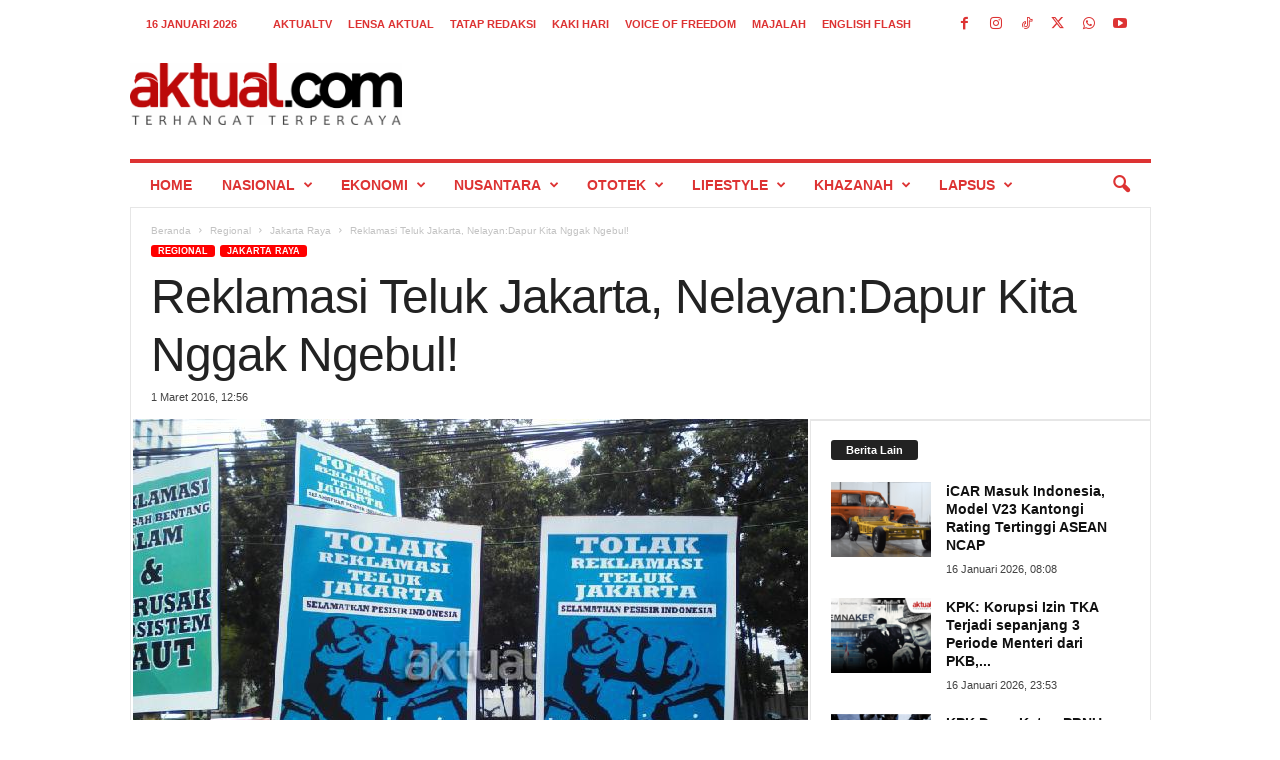

--- FILE ---
content_type: text/html; charset=UTF-8
request_url: https://aktual.com/reklamasi-teluk-jakarta-nelayandapur-kita-nggak-ngebul/
body_size: 26314
content:
<!doctype html >
<!--[if IE 8]>    <html class="ie8" lang="id"> <![endif]-->
<!--[if IE 9]>    <html class="ie9" lang="id"> <![endif]-->
<!--[if gt IE 8]><!--> <html lang="id"> <!--<![endif]-->
<head>
    
    <meta charset="UTF-8" />
    <meta name="viewport" content="width=device-width, initial-scale=1.0">
    <link rel="pingback" href="https://aktual.com/xmlrpc.php" />
    <meta name='robots' content='index, follow, max-image-preview:large, max-snippet:-1, max-video-preview:-1' />
<link rel="icon" type="image/png" href="https://aktual.com/wp-content/uploads/2015/06/favicon.png"><link rel="apple-touch-icon" sizes="76x76" href="https://aktual.com/apple-icon-76x76.png"/><link rel="apple-touch-icon" sizes="120x120" href="https://aktual.com/apple-icon-120x120.png"/><link rel="apple-touch-icon" sizes="152x152" href="https://aktual.com/apple-icon-152x152.png"/><link rel="apple-touch-icon" sizes="114x114" href="https://aktual.com/apple-icon-114x114.png"/><link rel="apple-touch-icon" sizes="144x144" href="https://aktual.com/apple-icon-144x144.png"/><!-- Google tag (gtag.js) consent mode dataLayer added by Site Kit -->
<script type="text/javascript" id="google_gtagjs-js-consent-mode-data-layer">
/* <![CDATA[ */
window.dataLayer = window.dataLayer || [];function gtag(){dataLayer.push(arguments);}
gtag('consent', 'default', {"ad_personalization":"denied","ad_storage":"denied","ad_user_data":"denied","analytics_storage":"denied","functionality_storage":"denied","security_storage":"denied","personalization_storage":"denied","region":["AT","BE","BG","CH","CY","CZ","DE","DK","EE","ES","FI","FR","GB","GR","HR","HU","IE","IS","IT","LI","LT","LU","LV","MT","NL","NO","PL","PT","RO","SE","SI","SK"],"wait_for_update":500});
window._googlesitekitConsentCategoryMap = {"statistics":["analytics_storage"],"marketing":["ad_storage","ad_user_data","ad_personalization"],"functional":["functionality_storage","security_storage"],"preferences":["personalization_storage"]};
window._googlesitekitConsents = {"ad_personalization":"denied","ad_storage":"denied","ad_user_data":"denied","analytics_storage":"denied","functionality_storage":"denied","security_storage":"denied","personalization_storage":"denied","region":["AT","BE","BG","CH","CY","CZ","DE","DK","EE","ES","FI","FR","GB","GR","HR","HU","IE","IS","IT","LI","LT","LU","LV","MT","NL","NO","PL","PT","RO","SE","SI","SK"],"wait_for_update":500};
/* ]]> */
</script>
<!-- End Google tag (gtag.js) consent mode dataLayer added by Site Kit -->

	<!-- This site is optimized with the Yoast SEO plugin v26.7 - https://yoast.com/wordpress/plugins/seo/ -->
	<title>Reklamasi Teluk Jakarta, Nelayan:Dapur Kita Nggak Ngebul! - Aktual.com</title>
	<link rel="canonical" href="https://aktual.com/reklamasi-teluk-jakarta-nelayandapur-kita-nggak-ngebul/" />
	<meta property="og:locale" content="id_ID" />
	<meta property="og:type" content="article" />
	<meta property="og:title" content="Reklamasi Teluk Jakarta, Nelayan:Dapur Kita Nggak Ngebul! - Aktual.com" />
	<meta property="og:description" content="Proyek reklamasi Teluk Jakarta yang telah berlangsung sejak 2012 lalu, disinyalir sebagai penyebab hilangnya lahan-lahan tangkap nelayan di sejumlah wilayah pesisir Jakarta." />
	<meta property="og:url" content="https://aktual.com/reklamasi-teluk-jakarta-nelayandapur-kita-nggak-ngebul/" />
	<meta property="og:site_name" content="Aktual.com" />
	<meta property="article:publisher" content="https://www.facebook.com/Aktualcom/" />
	<meta property="article:published_time" content="2016-03-01T05:56:57+00:00" />
	<meta property="og:image" content="https://aktual.com/wp-content/uploads/2016/02/nelayan-demo-reklamasi-2.jpg" />
	<meta property="og:image:width" content="675" />
	<meta property="og:image:height" content="482" />
	<meta property="og:image:type" content="image/jpeg" />
	<meta name="author" content="redaksi aktual" />
	<meta name="twitter:card" content="summary_large_image" />
	<meta name="twitter:creator" content="@aktualofficial" />
	<meta name="twitter:site" content="@aktualofficial" />
	<meta name="twitter:label1" content="Ditulis oleh" />
	<meta name="twitter:data1" content="redaksi aktual" />
	<meta name="twitter:label2" content="Estimasi waktu membaca" />
	<meta name="twitter:data2" content="1 menit" />
	<script type="application/ld+json" class="yoast-schema-graph">{"@context":"https://schema.org","@graph":[{"@type":"NewsArticle","@id":"https://aktual.com/reklamasi-teluk-jakarta-nelayandapur-kita-nggak-ngebul/#article","isPartOf":{"@id":"https://aktual.com/reklamasi-teluk-jakarta-nelayandapur-kita-nggak-ngebul/"},"author":{"name":"redaksi aktual","@id":"https://aktual.com/#/schema/person/cfeef553623909167f1b49b3fd07f71d"},"headline":"Reklamasi Teluk Jakarta, Nelayan:Dapur Kita Nggak Ngebul!","datePublished":"2016-03-01T05:56:57+00:00","mainEntityOfPage":{"@id":"https://aktual.com/reklamasi-teluk-jakarta-nelayandapur-kita-nggak-ngebul/"},"wordCount":173,"publisher":{"@id":"https://aktual.com/#organization"},"image":{"@id":"https://aktual.com/reklamasi-teluk-jakarta-nelayandapur-kita-nggak-ngebul/#primaryimage"},"thumbnailUrl":"https://aktual.com/wp-content/uploads/2016/02/nelayan-demo-reklamasi-2.jpg","keywords":["Banjir Jakarta","nelayan","reklamasi","Teluk Jakarta"],"articleSection":["Jakarta Raya"],"inLanguage":"id"},{"@type":"WebPage","@id":"https://aktual.com/reklamasi-teluk-jakarta-nelayandapur-kita-nggak-ngebul/","url":"https://aktual.com/reklamasi-teluk-jakarta-nelayandapur-kita-nggak-ngebul/","name":"Reklamasi Teluk Jakarta, Nelayan:Dapur Kita Nggak Ngebul! - Aktual.com","isPartOf":{"@id":"https://aktual.com/#website"},"primaryImageOfPage":{"@id":"https://aktual.com/reklamasi-teluk-jakarta-nelayandapur-kita-nggak-ngebul/#primaryimage"},"image":{"@id":"https://aktual.com/reklamasi-teluk-jakarta-nelayandapur-kita-nggak-ngebul/#primaryimage"},"thumbnailUrl":"https://aktual.com/wp-content/uploads/2016/02/nelayan-demo-reklamasi-2.jpg","datePublished":"2016-03-01T05:56:57+00:00","breadcrumb":{"@id":"https://aktual.com/reklamasi-teluk-jakarta-nelayandapur-kita-nggak-ngebul/#breadcrumb"},"inLanguage":"id","potentialAction":[{"@type":"ReadAction","target":["https://aktual.com/reklamasi-teluk-jakarta-nelayandapur-kita-nggak-ngebul/"]}]},{"@type":"ImageObject","inLanguage":"id","@id":"https://aktual.com/reklamasi-teluk-jakarta-nelayandapur-kita-nggak-ngebul/#primaryimage","url":"https://aktual.com/wp-content/uploads/2016/02/nelayan-demo-reklamasi-2.jpg","contentUrl":"https://aktual.com/wp-content/uploads/2016/02/nelayan-demo-reklamasi-2.jpg","width":675,"height":482,"caption":"Demonstarsi nelayan menolak reklamasi Teluk Jakarta, Kamis (25/2)"},{"@type":"BreadcrumbList","@id":"https://aktual.com/reklamasi-teluk-jakarta-nelayandapur-kita-nggak-ngebul/#breadcrumb","itemListElement":[{"@type":"ListItem","position":1,"name":"Beranda","item":"https://aktual.com/"},{"@type":"ListItem","position":2,"name":"Reklamasi Teluk Jakarta, Nelayan:Dapur Kita Nggak Ngebul!"}]},{"@type":"WebSite","@id":"https://aktual.com/#website","url":"https://aktual.com/","name":"Aktual.com","description":"Terhangat Terpercaya","publisher":{"@id":"https://aktual.com/#organization"},"alternateName":"Aktual","potentialAction":[{"@type":"SearchAction","target":{"@type":"EntryPoint","urlTemplate":"https://aktual.com/?s={search_term_string}"},"query-input":{"@type":"PropertyValueSpecification","valueRequired":true,"valueName":"search_term_string"}}],"inLanguage":"id"},{"@type":"Organization","@id":"https://aktual.com/#organization","name":"PT Caprof Media Negeri (CMN)","alternateName":"CMN","url":"https://aktual.com/","logo":{"@type":"ImageObject","inLanguage":"id","@id":"https://aktual.com/#/schema/logo/image/","url":"https://aktual.com/wp-content/uploads/2017/12/Logo-Aktual-com-web-9e0f5b440ab8f4cd4dae886d237e4402.jpg","contentUrl":"https://aktual.com/wp-content/uploads/2017/12/Logo-Aktual-com-web-9e0f5b440ab8f4cd4dae886d237e4402.jpg","width":200,"height":100,"caption":"PT Caprof Media Negeri (CMN)"},"image":{"@id":"https://aktual.com/#/schema/logo/image/"},"sameAs":["https://www.facebook.com/Aktualcom/","https://x.com/aktualofficial","https://instagram.com/aktualcom","https://www.youtube.com/channel/UCVYLxuinVs7xPi7_sEKob2A","https://www.tiktok.com/@aktualcom"]},{"@type":"Person","@id":"https://aktual.com/#/schema/person/cfeef553623909167f1b49b3fd07f71d","name":"redaksi aktual"}]}</script>
	<!-- / Yoast SEO plugin. -->


<link rel='dns-prefetch' href='//www.googletagmanager.com' />
<link rel='dns-prefetch' href='//stats.wp.com' />
<link rel="alternate" type="application/rss+xml" title="Aktual.com &raquo; Feed" href="https://aktual.com/feed/" />
<link rel="alternate" type="application/rss+xml" title="Aktual.com &raquo; Umpan Komentar" href="https://aktual.com/comments/feed/" />
<link rel="alternate" title="oEmbed (JSON)" type="application/json+oembed" href="https://aktual.com/wp-json/oembed/1.0/embed?url=https%3A%2F%2Faktual.com%2Freklamasi-teluk-jakarta-nelayandapur-kita-nggak-ngebul%2F" />
<link rel="alternate" title="oEmbed (XML)" type="text/xml+oembed" href="https://aktual.com/wp-json/oembed/1.0/embed?url=https%3A%2F%2Faktual.com%2Freklamasi-teluk-jakarta-nelayandapur-kita-nggak-ngebul%2F&#038;format=xml" />
<style id='wp-img-auto-sizes-contain-inline-css' type='text/css'>
img:is([sizes=auto i],[sizes^="auto," i]){contain-intrinsic-size:3000px 1500px}
/*# sourceURL=wp-img-auto-sizes-contain-inline-css */
</style>
<style id='wp-emoji-styles-inline-css' type='text/css'>

	img.wp-smiley, img.emoji {
		display: inline !important;
		border: none !important;
		box-shadow: none !important;
		height: 1em !important;
		width: 1em !important;
		margin: 0 0.07em !important;
		vertical-align: -0.1em !important;
		background: none !important;
		padding: 0 !important;
	}
/*# sourceURL=wp-emoji-styles-inline-css */
</style>
<style id='wp-block-library-inline-css' type='text/css'>
:root{--wp-block-synced-color:#7a00df;--wp-block-synced-color--rgb:122,0,223;--wp-bound-block-color:var(--wp-block-synced-color);--wp-editor-canvas-background:#ddd;--wp-admin-theme-color:#007cba;--wp-admin-theme-color--rgb:0,124,186;--wp-admin-theme-color-darker-10:#006ba1;--wp-admin-theme-color-darker-10--rgb:0,107,160.5;--wp-admin-theme-color-darker-20:#005a87;--wp-admin-theme-color-darker-20--rgb:0,90,135;--wp-admin-border-width-focus:2px}@media (min-resolution:192dpi){:root{--wp-admin-border-width-focus:1.5px}}.wp-element-button{cursor:pointer}:root .has-very-light-gray-background-color{background-color:#eee}:root .has-very-dark-gray-background-color{background-color:#313131}:root .has-very-light-gray-color{color:#eee}:root .has-very-dark-gray-color{color:#313131}:root .has-vivid-green-cyan-to-vivid-cyan-blue-gradient-background{background:linear-gradient(135deg,#00d084,#0693e3)}:root .has-purple-crush-gradient-background{background:linear-gradient(135deg,#34e2e4,#4721fb 50%,#ab1dfe)}:root .has-hazy-dawn-gradient-background{background:linear-gradient(135deg,#faaca8,#dad0ec)}:root .has-subdued-olive-gradient-background{background:linear-gradient(135deg,#fafae1,#67a671)}:root .has-atomic-cream-gradient-background{background:linear-gradient(135deg,#fdd79a,#004a59)}:root .has-nightshade-gradient-background{background:linear-gradient(135deg,#330968,#31cdcf)}:root .has-midnight-gradient-background{background:linear-gradient(135deg,#020381,#2874fc)}:root{--wp--preset--font-size--normal:16px;--wp--preset--font-size--huge:42px}.has-regular-font-size{font-size:1em}.has-larger-font-size{font-size:2.625em}.has-normal-font-size{font-size:var(--wp--preset--font-size--normal)}.has-huge-font-size{font-size:var(--wp--preset--font-size--huge)}.has-text-align-center{text-align:center}.has-text-align-left{text-align:left}.has-text-align-right{text-align:right}.has-fit-text{white-space:nowrap!important}#end-resizable-editor-section{display:none}.aligncenter{clear:both}.items-justified-left{justify-content:flex-start}.items-justified-center{justify-content:center}.items-justified-right{justify-content:flex-end}.items-justified-space-between{justify-content:space-between}.screen-reader-text{border:0;clip-path:inset(50%);height:1px;margin:-1px;overflow:hidden;padding:0;position:absolute;width:1px;word-wrap:normal!important}.screen-reader-text:focus{background-color:#ddd;clip-path:none;color:#444;display:block;font-size:1em;height:auto;left:5px;line-height:normal;padding:15px 23px 14px;text-decoration:none;top:5px;width:auto;z-index:100000}html :where(.has-border-color){border-style:solid}html :where([style*=border-top-color]){border-top-style:solid}html :where([style*=border-right-color]){border-right-style:solid}html :where([style*=border-bottom-color]){border-bottom-style:solid}html :where([style*=border-left-color]){border-left-style:solid}html :where([style*=border-width]){border-style:solid}html :where([style*=border-top-width]){border-top-style:solid}html :where([style*=border-right-width]){border-right-style:solid}html :where([style*=border-bottom-width]){border-bottom-style:solid}html :where([style*=border-left-width]){border-left-style:solid}html :where(img[class*=wp-image-]){height:auto;max-width:100%}:where(figure){margin:0 0 1em}html :where(.is-position-sticky){--wp-admin--admin-bar--position-offset:var(--wp-admin--admin-bar--height,0px)}@media screen and (max-width:600px){html :where(.is-position-sticky){--wp-admin--admin-bar--position-offset:0px}}

            .simple-pdf-container {
                margin: 20px 0;
                border: 1px solid #ddd;
                border-radius: 8px;
                overflow: hidden;
                box-shadow: 0 2px 4px rgba(0,0,0,0.1);
            }
            
            .pdf-title {
                margin: 0;
                padding: 15px 20px;
                background: #f8f9fa;
                border-bottom: 1px solid #ddd;
                font-size: 18px;
                color: #333;
            }
            
            .pdf-viewer {
                position: relative;
                background: #fff;
                overflow: hidden;
            }
            
            .pdf-embed-container embed {
                width: 100%;
                min-height: 400px;
                border: none;
            }
            
            .pdf-viewer iframe {
                width: 100%;
                display: block;
                border: none;
            }
            
            .pdf-js-container {
                width: 100%;
                padding: 20px;
                background: #f9f9f9;
                min-height: 400px;
            }
            
            .pdf-page-wrapper {
                margin-bottom: 20px;
                text-align: center;
                page-break-after: always;
            }
            
            .pdf-page-number {
                font-size: 14px;
                color: #666;
                margin-bottom: 10px;
                font-weight: bold;
                text-align: center;
            }
            
            .pdf-js-container canvas {
                max-width: 100%;
                height: auto;
                box-shadow: 0 4px 8px rgba(0,0,0,0.1);
                border: 1px solid #ddd;
                border-radius: 4px;
                margin: 0 auto;
                display: block;
            }
            
            .pdf-actions {
                padding: 15px 20px;
                background: #f8f9fa;
                border-top: 1px solid #ddd;
                text-align: center;
            }
            
            .pdf-btn {
                display: inline-block;
                padding: 8px 16px;
                margin: 0 5px;
                background: #0073aa;
                color: white !important;
                text-decoration: none;
                border-radius: 4px;
                font-size: 14px;
                transition: background 0.3s;
            }
            
            .pdf-btn:hover {
                background: #005a87;
                color: white !important;
            }
            
            .pdf-btn-download {
                background: #00a32a;
            }
            
            .pdf-btn-download:hover {
                background: #008a20;
            }
            
            /* Responsive design */
            @media (max-width: 768px) {
                .pdf-js-container {
                    padding: 10px;
                }
                
                .pdf-viewer iframe {
                    height: 400px !important;
                }
                
                .pdf-actions {
                    padding: 10px;
                }
                
                .pdf-btn {
                    display: block;
                    margin: 5px auto;
                    width: 200px;
                }
                
                .pdf-page-wrapper {
                    margin-bottom: 15px;
                }
            }
            
            /* Print styles */
            @media print {
                .pdf-actions {
                    display: none;
                }
                
                .pdf-page-wrapper {
                    page-break-after: always;
                    margin-bottom: 0;
                }
                
                .pdf-page-wrapper:last-child {
                    page-break-after: auto;
                }
            }
        
/*wp_block_styles_on_demand_placeholder:696a9f9040473*/
/*# sourceURL=wp-block-library-inline-css */
</style>
<style id='classic-theme-styles-inline-css' type='text/css'>
/*! This file is auto-generated */
.wp-block-button__link{color:#fff;background-color:#32373c;border-radius:9999px;box-shadow:none;text-decoration:none;padding:calc(.667em + 2px) calc(1.333em + 2px);font-size:1.125em}.wp-block-file__button{background:#32373c;color:#fff;text-decoration:none}
/*# sourceURL=/wp-includes/css/classic-themes.min.css */
</style>
<style id='dominant-color-styles-inline-css' type='text/css'>
img[data-dominant-color]:not(.has-transparency) { background-color: var(--dominant-color); }
/*# sourceURL=dominant-color-styles-inline-css */
</style>
<link rel='stylesheet' id='td-theme-css' href='https://aktual.com/wp-content/themes/Newsmag/style.css?ver=5.4.3.3' type='text/css' media='all' />
<style id='td-theme-inline-css' type='text/css'>
    
        /* custom css - generated by TagDiv Composer */
        @media (max-width: 767px) {
            .td-header-desktop-wrap {
                display: none;
            }
        }
        @media (min-width: 767px) {
            .td-header-mobile-wrap {
                display: none;
            }
        }
    
	
/*# sourceURL=td-theme-inline-css */
</style>
<link rel='stylesheet' id='td-legacy-framework-front-style-css' href='https://aktual.com/wp-content/plugins/td-composer/legacy/Newsmag/assets/css/td_legacy_main.css?ver=e5fcc38395b0030bac3ad179898970d6xzx' type='text/css' media='all' />
<script type="text/javascript" id="image-watermark-no-right-click-js-before">
/* <![CDATA[ */
var iwArgsNoRightClick = {"rightclick":"N","draganddrop":"N","devtools":"Y","enableToast":"Y","toastMessage":"This content is protected"};

//# sourceURL=image-watermark-no-right-click-js-before
/* ]]> */
</script>
<script type="text/javascript" src="https://aktual.com/wp-content/plugins/image-watermark/js/no-right-click.js?ver=2.0.3" id="image-watermark-no-right-click-js"></script>
<script type="text/javascript" src="https://aktual.com/wp-includes/js/jquery/jquery.min.js?ver=3.7.1" id="jquery-core-js"></script>

<!-- Potongan tag Google (gtag.js) ditambahkan oleh Site Kit -->
<!-- Snippet Google Analytics telah ditambahkan oleh Site Kit -->
<script type="text/javascript" src="https://www.googletagmanager.com/gtag/js?id=GT-T9KPJDKG" id="google_gtagjs-js" async></script>
<script type="text/javascript" id="google_gtagjs-js-after">
/* <![CDATA[ */
window.dataLayer = window.dataLayer || [];function gtag(){dataLayer.push(arguments);}
gtag("set","linker",{"domains":["aktual.com"]});
gtag("js", new Date());
gtag("set", "developer_id.dZTNiMT", true);
gtag("config", "GT-T9KPJDKG");
 window._googlesitekit = window._googlesitekit || {}; window._googlesitekit.throttledEvents = []; window._googlesitekit.gtagEvent = (name, data) => { var key = JSON.stringify( { name, data } ); if ( !! window._googlesitekit.throttledEvents[ key ] ) { return; } window._googlesitekit.throttledEvents[ key ] = true; setTimeout( () => { delete window._googlesitekit.throttledEvents[ key ]; }, 5 ); gtag( "event", name, { ...data, event_source: "site-kit" } ); }; 
//# sourceURL=google_gtagjs-js-after
/* ]]> */
</script>
<link rel="https://api.w.org/" href="https://aktual.com/wp-json/" /><link rel="alternate" title="JSON" type="application/json" href="https://aktual.com/wp-json/wp/v2/posts/238384" /><link rel="EditURI" type="application/rsd+xml" title="RSD" href="https://aktual.com/xmlrpc.php?rsd" />
<link rel='shortlink' href='https://aktual.com/?p=238384' />
<meta name="generator" content="auto-sizes 1.7.0">
<meta name="generator" content="dominant-color-images 1.2.0">
<meta name="generator" content="Site Kit by Google 1.170.0" /><meta name="generator" content="performance-lab 4.0.0; plugins: auto-sizes, dominant-color-images, embed-optimizer, image-prioritizer, nocache-bfcache, speculation-rules, webp-uploads">
<meta name="generator" content="webp-uploads 2.6.0">
	<style>img#wpstats{display:none}</style>
		<meta name="generator" content="speculation-rules 1.6.0">
<meta name="generator" content="optimization-detective 1.0.0-beta3">
<meta name="generator" content="embed-optimizer 1.0.0-beta2">
<meta name="generator" content="image-prioritizer 1.0.0-beta2">

<!-- Snippet Google Tag Manager telah ditambahkan oleh Site Kit -->
<script type="text/javascript">
/* <![CDATA[ */

			( function( w, d, s, l, i ) {
				w[l] = w[l] || [];
				w[l].push( {'gtm.start': new Date().getTime(), event: 'gtm.js'} );
				var f = d.getElementsByTagName( s )[0],
					j = d.createElement( s ), dl = l != 'dataLayer' ? '&l=' + l : '';
				j.async = true;
				j.src = 'https://www.googletagmanager.com/gtm.js?id=' + i + dl;
				f.parentNode.insertBefore( j, f );
			} )( window, document, 'script', 'dataLayer', 'GTM-KDXCBWD9' );
			
/* ]]> */
</script>

<!-- Snippet Google Tag Manager penutup telah ditambahkan oleh Site Kit -->

<!-- JS generated by theme -->

<script type="text/javascript" id="td-generated-header-js">
    
    

	    var tdBlocksArray = []; //here we store all the items for the current page

	    // td_block class - each ajax block uses a object of this class for requests
	    function tdBlock() {
		    this.id = '';
		    this.block_type = 1; //block type id (1-234 etc)
		    this.atts = '';
		    this.td_column_number = '';
		    this.td_current_page = 1; //
		    this.post_count = 0; //from wp
		    this.found_posts = 0; //from wp
		    this.max_num_pages = 0; //from wp
		    this.td_filter_value = ''; //current live filter value
		    this.is_ajax_running = false;
		    this.td_user_action = ''; // load more or infinite loader (used by the animation)
		    this.header_color = '';
		    this.ajax_pagination_infinite_stop = ''; //show load more at page x
	    }

        // td_js_generator - mini detector
        ( function () {
            var htmlTag = document.getElementsByTagName("html")[0];

	        if ( navigator.userAgent.indexOf("MSIE 10.0") > -1 ) {
                htmlTag.className += ' ie10';
            }

            if ( !!navigator.userAgent.match(/Trident.*rv\:11\./) ) {
                htmlTag.className += ' ie11';
            }

	        if ( navigator.userAgent.indexOf("Edge") > -1 ) {
                htmlTag.className += ' ieEdge';
            }

            if ( /(iPad|iPhone|iPod)/g.test(navigator.userAgent) ) {
                htmlTag.className += ' td-md-is-ios';
            }

            var user_agent = navigator.userAgent.toLowerCase();
            if ( user_agent.indexOf("android") > -1 ) {
                htmlTag.className += ' td-md-is-android';
            }

            if ( -1 !== navigator.userAgent.indexOf('Mac OS X')  ) {
                htmlTag.className += ' td-md-is-os-x';
            }

            if ( /chrom(e|ium)/.test(navigator.userAgent.toLowerCase()) ) {
               htmlTag.className += ' td-md-is-chrome';
            }

            if ( -1 !== navigator.userAgent.indexOf('Firefox') ) {
                htmlTag.className += ' td-md-is-firefox';
            }

            if ( -1 !== navigator.userAgent.indexOf('Safari') && -1 === navigator.userAgent.indexOf('Chrome') ) {
                htmlTag.className += ' td-md-is-safari';
            }

            if( -1 !== navigator.userAgent.indexOf('IEMobile') ){
                htmlTag.className += ' td-md-is-iemobile';
            }

        })();

        var tdLocalCache = {};

        ( function () {
            "use strict";

            tdLocalCache = {
                data: {},
                remove: function (resource_id) {
                    delete tdLocalCache.data[resource_id];
                },
                exist: function (resource_id) {
                    return tdLocalCache.data.hasOwnProperty(resource_id) && tdLocalCache.data[resource_id] !== null;
                },
                get: function (resource_id) {
                    return tdLocalCache.data[resource_id];
                },
                set: function (resource_id, cachedData) {
                    tdLocalCache.remove(resource_id);
                    tdLocalCache.data[resource_id] = cachedData;
                }
            };
        })();

    
    
var td_viewport_interval_list=[{"limitBottom":767,"sidebarWidth":251},{"limitBottom":1023,"sidebarWidth":339}];
var td_animation_stack_effect="type0";
var tds_animation_stack=true;
var td_animation_stack_specific_selectors=".entry-thumb, img, .td-lazy-img";
var td_animation_stack_general_selectors=".td-animation-stack img, .td-animation-stack .entry-thumb, .post img, .td-animation-stack .td-lazy-img";
var tds_general_modal_image="yes";
var tdc_is_installed="yes";
var td_ajax_url="https:\/\/aktual.com\/wp-admin\/admin-ajax.php?td_theme_name=Newsmag&v=5.4.3.3";
var td_get_template_directory_uri="https:\/\/aktual.com\/wp-content\/plugins\/td-composer\/legacy\/common";
var tds_snap_menu="";
var tds_logo_on_sticky="";
var tds_header_style="";
var td_please_wait="Mohon tunggu\u2026";
var td_email_user_pass_incorrect="Pengguna dan password salah!";
var td_email_user_incorrect="Email atau nama pengguna salah!";
var td_email_incorrect="Email tidak benar!";
var td_user_incorrect="Username incorrect!";
var td_email_user_empty="Email or username empty!";
var td_pass_empty="Pass empty!";
var td_pass_pattern_incorrect="Invalid Pass Pattern!";
var td_retype_pass_incorrect="Retyped Pass incorrect!";
var tds_more_articles_on_post_enable="";
var tds_more_articles_on_post_time_to_wait="2";
var tds_more_articles_on_post_pages_distance_from_top=0;
var tds_captcha="";
var tds_theme_color_site_wide="#ff0000";
var tds_smart_sidebar="";
var tdThemeName="Newsmag";
var tdThemeNameWl="Newsmag";
var td_magnific_popup_translation_tPrev="Sebelumnya (tombol panah kiri)";
var td_magnific_popup_translation_tNext="Berikutnya (tombol panah kanan)";
var td_magnific_popup_translation_tCounter="%curr% dari %total%";
var td_magnific_popup_translation_ajax_tError="Isi dari %url% tidak dapat dimuat.";
var td_magnific_popup_translation_image_tError="Gambar #%curr% tidak dapat dimuat.";
var tdBlockNonce="59c3a0d9d6";
var tdMobileMenu="enabled";
var tdMobileSearch="enabled";
var tdsDateFormat="j F Y";
var tdDateNamesI18n={"month_names":["Januari","Februari","Maret","April","Mei","Juni","Juli","Agustus","September","Oktober","November","Desember"],"month_names_short":["Jan","Feb","Mar","Apr","Mei","Jun","Jul","Agu","Sep","Okt","Nov","Des"],"day_names":["Minggu","Senin","Selasa","Rabu","Kamis","Jumat","Sabtu"],"day_names_short":["Ming","Sen","Sel","Rab","Kam","Jum","Sab"]};
var td_deploy_mode="deploy";
var td_ad_background_click_link="";
var td_ad_background_click_target="";
</script>


<!-- Header style compiled by theme -->

<style>
/* custom css - generated by TagDiv Composer */
    
.td-module-exclusive .td-module-title a:before {
        content: 'EKSKLUSIF';
    }
    
    .td-header-border:before,
    .td-trending-now-title,
    .td_block_mega_menu .td_mega_menu_sub_cats .cur-sub-cat,
    .td-post-category:hover,
    .td-header-style-2 .td-header-sp-logo,
    .td-next-prev-wrap a:hover i,
    .page-nav .current,
    .widget_calendar tfoot a:hover,
    .td-footer-container .widget_search .wpb_button:hover,
    .td-scroll-up-visible,
    .dropcap,
    .td-category a,
    input[type="submit"]:hover,
    .td-post-small-box a:hover,
    .td-404-sub-sub-title a:hover,
    .td-rating-bar-wrap div,
    .td_top_authors .td-active .td-author-post-count,
    .td_top_authors .td-active .td-author-comments-count,
    .td_smart_list_3 .td-sml3-top-controls i:hover,
    .td_smart_list_3 .td-sml3-bottom-controls i:hover,
    .td_wrapper_video_playlist .td_video_controls_playlist_wrapper,
    .td-read-more a:hover,
    .td-login-wrap .btn,
    .td_display_err,
    .td-header-style-6 .td-top-menu-full,
    #bbpress-forums button:hover,
    #bbpress-forums .bbp-pagination .current,
    .bbp_widget_login .button:hover,
    .header-search-wrap .td-drop-down-search .btn:hover,
    .td-post-text-content .more-link-wrap:hover a,
    #buddypress div.item-list-tabs ul li > a span,
    #buddypress div.item-list-tabs ul li > a:hover span,
    #buddypress input[type=submit]:hover,
    #buddypress a.button:hover span,
    #buddypress div.item-list-tabs ul li.selected a span,
    #buddypress div.item-list-tabs ul li.current a span,
    #buddypress input[type=submit]:focus,
    .td-grid-style-3 .td-big-grid-post .td-module-thumb a:last-child:before,
    .td-grid-style-4 .td-big-grid-post .td-module-thumb a:last-child:before,
    .td-grid-style-5 .td-big-grid-post .td-module-thumb:after,
    .td_category_template_2 .td-category-siblings .td-category a:hover,
    .td-weather-week:before,
    .td-weather-information:before,
     .td_3D_btn,
    .td_shadow_btn,
    .td_default_btn,
    .td_square_btn, 
    .td_outlined_btn:hover {
        background-color: #ff0000;
    }

    @media (max-width: 767px) {
        .td-category a.td-current-sub-category {
            background-color: #ff0000;
        }
    }

    .woocommerce .onsale,
    .woocommerce .woocommerce a.button:hover,
    .woocommerce-page .woocommerce .button:hover,
    .single-product .product .summary .cart .button:hover,
    .woocommerce .woocommerce .product a.button:hover,
    .woocommerce .product a.button:hover,
    .woocommerce .product #respond input#submit:hover,
    .woocommerce .checkout input#place_order:hover,
    .woocommerce .woocommerce.widget .button:hover,
    .woocommerce .woocommerce-message .button:hover,
    .woocommerce .woocommerce-error .button:hover,
    .woocommerce .woocommerce-info .button:hover,
    .woocommerce.widget .ui-slider .ui-slider-handle,
    .vc_btn-black:hover,
	.wpb_btn-black:hover,
	.item-list-tabs .feed:hover a,
	.td-smart-list-button:hover {
    	background-color: #ff0000;
    }

    .td-header-sp-top-menu .top-header-menu > .current-menu-item > a,
    .td-header-sp-top-menu .top-header-menu > .current-menu-ancestor > a,
    .td-header-sp-top-menu .top-header-menu > .current-category-ancestor > a,
    .td-header-sp-top-menu .top-header-menu > li > a:hover,
    .td-header-sp-top-menu .top-header-menu > .sfHover > a,
    .top-header-menu ul .current-menu-item > a,
    .top-header-menu ul .current-menu-ancestor > a,
    .top-header-menu ul .current-category-ancestor > a,
    .top-header-menu ul li > a:hover,
    .top-header-menu ul .sfHover > a,
    .sf-menu ul .td-menu-item > a:hover,
    .sf-menu ul .sfHover > a,
    .sf-menu ul .current-menu-ancestor > a,
    .sf-menu ul .current-category-ancestor > a,
    .sf-menu ul .current-menu-item > a,
    .td_module_wrap:hover .entry-title a,
    .td_mod_mega_menu:hover .entry-title a,
    .footer-email-wrap a,
    .widget a:hover,
    .td-footer-container .widget_calendar #today,
    .td-category-pulldown-filter a.td-pulldown-category-filter-link:hover,
    .td-load-more-wrap a:hover,
    .td-post-next-prev-content a:hover,
    .td-author-name a:hover,
    .td-author-url a:hover,
    .td_mod_related_posts:hover .entry-title a,
    .td-search-query,
    .header-search-wrap .td-drop-down-search .result-msg a:hover,
    .td_top_authors .td-active .td-authors-name a,
    .post blockquote p,
    .td-post-content blockquote p,
    .page blockquote p,
    .comment-list cite a:hover,
    .comment-list cite:hover,
    .comment-list .comment-reply-link:hover,
    a,
    .white-menu #td-header-menu .sf-menu > li > a:hover,
    .white-menu #td-header-menu .sf-menu > .current-menu-ancestor > a,
    .white-menu #td-header-menu .sf-menu > .current-menu-item > a,
    .td_quote_on_blocks,
    #bbpress-forums .bbp-forum-freshness a:hover,
    #bbpress-forums .bbp-topic-freshness a:hover,
    #bbpress-forums .bbp-forums-list li a:hover,
    #bbpress-forums .bbp-forum-title:hover,
    #bbpress-forums .bbp-topic-permalink:hover,
    #bbpress-forums .bbp-topic-started-by a:hover,
    #bbpress-forums .bbp-topic-started-in a:hover,
    #bbpress-forums .bbp-body .super-sticky li.bbp-topic-title .bbp-topic-permalink,
    #bbpress-forums .bbp-body .sticky li.bbp-topic-title .bbp-topic-permalink,
    #bbpress-forums #subscription-toggle a:hover,
    #bbpress-forums #favorite-toggle a:hover,
    .woocommerce-account .woocommerce-MyAccount-navigation a:hover,
    .widget_display_replies .bbp-author-name,
    .widget_display_topics .bbp-author-name,
    .archive .widget_archive .current,
    .archive .widget_archive .current a,
    .td-subcategory-header .td-category-siblings .td-subcat-dropdown a.td-current-sub-category,
    .td-subcategory-header .td-category-siblings .td-subcat-dropdown a:hover,
    .td-pulldown-filter-display-option:hover,
    .td-pulldown-filter-display-option .td-pulldown-filter-link:hover,
    .td_normal_slide .td-wrapper-pulldown-filter .td-pulldown-filter-list a:hover,
    #buddypress ul.item-list li div.item-title a:hover,
    .td_block_13 .td-pulldown-filter-list a:hover,
    .td_smart_list_8 .td-smart-list-dropdown-wrap .td-smart-list-button:hover,
    .td_smart_list_8 .td-smart-list-dropdown-wrap .td-smart-list-button:hover i,
    .td-sub-footer-container a:hover,
    .td-instagram-user a,
    .td_outlined_btn,
    body .td_block_list_menu li.current-menu-item > a,
    body .td_block_list_menu li.current-menu-ancestor > a,
    body .td_block_list_menu li.current-category-ancestor > a{
        color: #ff0000;
    }

    .td-mega-menu .wpb_content_element li a:hover,
    .td_login_tab_focus {
        color: #ff0000 !important;
    }

    .td-next-prev-wrap a:hover i,
    .page-nav .current,
    .widget_tag_cloud a:hover,
    .post .td_quote_box,
    .page .td_quote_box,
    .td-login-panel-title,
    #bbpress-forums .bbp-pagination .current,
    .td_category_template_2 .td-category-siblings .td-category a:hover,
    .page-template-page-pagebuilder-latest .td-instagram-user,
     .td_outlined_btn {
        border-color: #ff0000;
    }

    .td_wrapper_video_playlist .td_video_currently_playing:after,
    .item-list-tabs .feed:hover {
        border-color: #ff0000 !important;
    }


    
    .td-header-sp-top-menu .top-header-menu > li > a,
    .td-header-sp-top-menu .td_data_time,
    .td-subscription-active .td-header-sp-top-menu .tds_menu_login .tdw-wml-user,
    .td-header-sp-top-menu .td-weather-top-widget {
        color: #dd3333;
    }

    
    .top-header-menu > .current-menu-item > a,
    .top-header-menu > .current-menu-ancestor > a,
    .top-header-menu > .current-category-ancestor > a,
    .top-header-menu > li > a:hover,
    .top-header-menu > .sfHover > a {
        color: #000000 !important;
    }

    
    .top-header-menu ul .current-menu-item > a,
    .top-header-menu ul .current-menu-ancestor > a,
    .top-header-menu ul .current-category-ancestor > a,
    .top-header-menu ul li > a:hover,
    .top-header-menu ul .sfHover > a,
    .td-header-sp-top-menu .tds_menu_login .tdw-wml-menu-content a:hover,
    .td-header-sp-top-menu .tds_menu_login .tdw-wml-menu-footer a:hover {
        color: #000000;
    }

    
    .td-header-sp-top-widget .td-social-icon-wrap i {
        color: #dd3333;
    }

    
    .td-header-sp-top-widget .td-social-icon-wrap i:hover {
        color: #dd3333;
    }

    
    .td-header-main-menu {
        background-color: #ffffff;
    }

    
    .sf-menu > li > a,
    .header-search-wrap .td-icon-search,
    #td-top-mobile-toggle i {
        color: #dd3333;
    }

    
    .td-header-border:before {
        background-color: #dd3333;
    }

    
    .td-footer-container,
    .td-footer-container .td_module_mx3 .meta-info,
    .td-footer-container .td_module_14 .meta-info,
    .td-footer-container .td_module_mx1 .td-block14-border {
        background-color: #000000;
    }
    .td-footer-container .widget_calendar #today {
    	background-color: transparent;
    }

    
    .td_module_6 .td-module-title {
    	font-size:14px;
	
    }
    
    .td_module_8 .td-module-title {
    	font-size:16px;
	
    }
    
    .td-excerpt,
    .td-module-excerpt {
        font-size:13px;
	
    }
    
    .td-post-content p,
    .td-post-content {
        font-size:22px;
	
    }
    
    body .td-block-color-style-3,
    .td-block-color-style-3.td_block_13 .meta-info {
        background-color: #e59249;
    }
    
    body .td-block-color-style-4,
    .td-block-color-style-4.td_block_13 .meta-info {
        background-color: #59b4ff;
    }
    
    body .td-block-color-style-4 .td-pulldown-filter-display-option,
    body .td-block-color-style-4 .td-pulldown-filter-list {
        background-color: #ffffff;
        background-color: rgba(255, 255, 255, 0.95);
    }
    
    body .td-block-color-style-4 .td-pulldown-filter-display-option,
    body .td-block-color-style-4 .td-pulldown-filter-list {
        border-color: #d0d5db;
    }
    
    body .td-block-color-style-4 .td-pulldown-filter-display-option,
    body .td-block-color-style-4 .td-pulldown-filter-display-option .td-icon-menu-down,
    body .td-block-color-style-4 .td-pulldown-filter-link {
        color: #d8e7ff;
    }
    
    body .td-block-color-style-4 .td-excerpt {
        color: #d4e9f9;
    }
    
    body .td-block-color-style-4 .td-post-author-name a,
    body .td-block-color-style-4 .td-post-author-name span {
        color: #d8f4ff;
    }
    
    body .td-block-color-style-4 .td-module-date {
        color: #d8e8ff;
    }
    
    body .td-block-color-style-4 .td-module-comments {
        background-color: #00c3f9;
    }
    .td-block-color-style-4 .td-next-prev-wrap a:hover i {
    	background-color: #00c3f9;
    	border-color: #00c3f9;
    }
    
    body .td-block-color-style-4 .td-module-comments a:after {
        border-color: hsl(193.01, 50%, 35%) transparent transparent transparent;
    }
    
    body .td-block-color-style-4 .item-details,
    body .td-block-color-style-4 .td_module_5 {
        border-bottom-color: #77e6ff;
    }
    
    body .td-block-color-style-4 .td-next-prev-wrap .td-icon-font {
        background-color: #c6e9f2;
    }
    
    body .td-block-color-style-4 .td-icon-font,
    body .td-block-color-style-4 .td_ajax_load_more {
    	border-color: #d8f0ff !important;
        color: #d8f0ff !important;
    }
     
    body .td-block-color-style-5,
    .td-block-color-style-5.td_block_13 .meta-info {
        background-color: #569e52;
    }
    
    body .td-block-color-style-6,
    .td-block-color-style-6.td_block_13 .meta-info {
        background-color: #ff84ce;
    }
</style>

<!-- Google tag (gtag.js) -->
<script async src="https://www.googletagmanager.com/gtag/js?id=G-23CJEJK1Q9"></script>
<script>
  window.dataLayer = window.dataLayer || [];
  function gtag(){dataLayer.push(arguments);}
  gtag('js', new Date());

  gtag('config', 'G-23CJEJK1Q9');
</script>


<script type="application/ld+json">
    {
        "@context": "https://schema.org",
        "@type": "BreadcrumbList",
        "itemListElement": [
            {
                "@type": "ListItem",
                "position": 1,
                "item": {
                    "@type": "WebSite",
                    "@id": "https://aktual.com/",
                    "name": "Beranda"
                }
            },
            {
                "@type": "ListItem",
                "position": 2,
                    "item": {
                    "@type": "WebPage",
                    "@id": "https://aktual.com/regional/",
                    "name": "Regional"
                }
            }
            ,{
                "@type": "ListItem",
                "position": 3,
                    "item": {
                    "@type": "WebPage",
                    "@id": "https://aktual.com/regional/jakarta-raya/",
                    "name": "Jakarta Raya"                                
                }
            }
            ,{
                "@type": "ListItem",
                "position": 4,
                    "item": {
                    "@type": "WebPage",
                    "@id": "https://aktual.com/reklamasi-teluk-jakarta-nelayandapur-kita-nggak-ngebul/",
                    "name": "Reklamasi Teluk Jakarta, Nelayan:Dapur Kita Nggak Ngebul!"                                
                }
            }    
        ]
    }
</script>
<link rel="icon" href="https://aktual.com/wp-content/uploads/2022/08/wp-1660587046904-150x150.png" sizes="32x32" />
<link rel="icon" href="https://aktual.com/wp-content/uploads/2022/08/wp-1660587046904-300x300.png" sizes="192x192" />
<link rel="apple-touch-icon" href="https://aktual.com/wp-content/uploads/2022/08/wp-1660587046904-300x300.png" />
<meta name="msapplication-TileImage" content="https://aktual.com/wp-content/uploads/2022/08/wp-1660587046904-300x300.png" />
	<style id="tdw-css-placeholder">/* custom css - generated by TagDiv Composer */
</style></head>

<body class="wp-singular post-template-default single single-post postid-238384 single-format-standard wp-theme-Newsmag reklamasi-teluk-jakarta-nelayandapur-kita-nggak-ngebul global-block-template-1 single_template_3 white-menu td-animation-stack-type0 td-full-layout" itemscope="itemscope" itemtype="https://schema.org/WebPage">

        <div class="td-scroll-up  td-hide-scroll-up-on-mob"  style="display:none;"><i class="td-icon-menu-up"></i></div>

    
    <div class="td-menu-background"></div>
<div id="td-mobile-nav">
    <div class="td-mobile-container">
        <!-- mobile menu top section -->
        <div class="td-menu-socials-wrap">
            <!-- socials -->
            <div class="td-menu-socials">
                
        <span class="td-social-icon-wrap">
            <a target="_blank" href="https://www.facebook.com/Aktualcom/" title="Facebook">
                <i class="td-icon-font td-icon-facebook"></i>
                <span style="display: none">Facebook</span>
            </a>
        </span>
        <span class="td-social-icon-wrap">
            <a target="_blank" href="https://www.instagram.com/aktualcom" title="Instagram">
                <i class="td-icon-font td-icon-instagram"></i>
                <span style="display: none">Instagram</span>
            </a>
        </span>
        <span class="td-social-icon-wrap">
            <a target="_blank" href="https://www.tiktok.com/@aktualcom" title="TikTok">
                <i class="td-icon-font td-icon-tiktok"></i>
                <span style="display: none">TikTok</span>
            </a>
        </span>
        <span class="td-social-icon-wrap">
            <a target="_blank" href="https://twitter.com/aktualofficial" title="Twitter">
                <i class="td-icon-font td-icon-twitter"></i>
                <span style="display: none">Twitter</span>
            </a>
        </span>
        <span class="td-social-icon-wrap">
            <a target="_blank" href="https://wa.me/6288977700707" title="WhatsApp">
                <i class="td-icon-font td-icon-whatsapp"></i>
                <span style="display: none">WhatsApp</span>
            </a>
        </span>
        <span class="td-social-icon-wrap">
            <a target="_blank" href="https://www.youtube.com/AktualForum" title="Youtube">
                <i class="td-icon-font td-icon-youtube"></i>
                <span style="display: none">Youtube</span>
            </a>
        </span>            </div>
            <!-- close button -->
            <div class="td-mobile-close">
                <span><i class="td-icon-close-mobile"></i></span>
            </div>
        </div>

        <!-- login section -->
        
        <!-- menu section -->
        <div class="td-mobile-content">
            <div class="menu-main-container"><ul id="menu-main" class="td-mobile-main-menu"><li id="menu-item-8" class="menu-item menu-item-type-custom menu-item-object-custom menu-item-first menu-item-8"><a title="Terhangat dan Terpercaya" href="http://www.aktual.com/">Home</a></li>
<li id="menu-item-632960" class="menu-item menu-item-type-taxonomy menu-item-object-category menu-item-has-children menu-item-632960"><a href="https://aktual.com/nasional/">Nasional<i class="td-icon-menu-right td-element-after"></i></a>
<ul class="sub-menu">
	<li id="menu-item-835858" class="menu-item menu-item-type-taxonomy menu-item-object-category menu-item-835858"><a href="https://aktual.com/nasional/politik/">Politik</a></li>
	<li id="menu-item-835861" class="menu-item menu-item-type-taxonomy menu-item-object-category menu-item-835861"><a href="https://aktual.com/nasional/hukum/">Hukum</a></li>
</ul>
</li>
<li id="menu-item-835866" class="menu-item menu-item-type-taxonomy menu-item-object-category menu-item-has-children menu-item-835866"><a href="https://aktual.com/ekonomi/">Ekonomi<i class="td-icon-menu-right td-element-after"></i></a>
<ul class="sub-menu">
	<li id="menu-item-835867" class="menu-item menu-item-type-taxonomy menu-item-object-category menu-item-835867"><a href="https://aktual.com/ekonomi/bisnis-ekonomi/">Bisnis</a></li>
	<li id="menu-item-835868" class="menu-item menu-item-type-taxonomy menu-item-object-category menu-item-835868"><a href="https://aktual.com/ekonomi/finansial/">Finansial</a></li>
</ul>
</li>
<li id="menu-item-835869" class="menu-item menu-item-type-taxonomy menu-item-object-category menu-item-has-children menu-item-835869"><a href="https://aktual.com/nusantara/">Nusantara<i class="td-icon-menu-right td-element-after"></i></a>
<ul class="sub-menu">
	<li id="menu-item-835870" class="menu-item menu-item-type-taxonomy menu-item-object-category menu-item-835870"><a href="https://aktual.com/nusantara/megapolitan/">Megapolitan</a></li>
	<li id="menu-item-835871" class="menu-item menu-item-type-taxonomy menu-item-object-category menu-item-835871"><a href="https://aktual.com/regional/jawa-barat/">Jawa Barat</a></li>
	<li id="menu-item-835872" class="menu-item menu-item-type-taxonomy menu-item-object-category menu-item-835872"><a href="https://aktual.com/regional/jawa-tengah/">Jawa Tengah</a></li>
	<li id="menu-item-835873" class="menu-item menu-item-type-taxonomy menu-item-object-category menu-item-835873"><a href="https://aktual.com/regional/jawa-timur/">Jawa Timur</a></li>
	<li id="menu-item-835874" class="menu-item menu-item-type-taxonomy menu-item-object-category menu-item-835874"><a href="https://aktual.com/regional/kepulauan-riau/">Kepulauan Riau</a></li>
</ul>
</li>
<li id="menu-item-835887" class="menu-item menu-item-type-taxonomy menu-item-object-category menu-item-has-children menu-item-835887"><a href="https://aktual.com/life/autotech/">Ototek<i class="td-icon-menu-right td-element-after"></i></a>
<ul class="sub-menu">
	<li id="menu-item-835888" class="menu-item menu-item-type-taxonomy menu-item-object-category menu-item-835888"><a href="https://aktual.com/bisnis/teknologi/">Teknologi</a></li>
	<li id="menu-item-835889" class="menu-item menu-item-type-taxonomy menu-item-object-category menu-item-835889"><a href="https://aktual.com/bisnis-2/otomotif/">Otomotif</a></li>
</ul>
</li>
<li id="menu-item-632959" class="menu-item menu-item-type-taxonomy menu-item-object-category menu-item-has-children menu-item-632959"><a href="https://aktual.com/life/">Lifestyle<i class="td-icon-menu-right td-element-after"></i></a>
<ul class="sub-menu">
	<li id="menu-item-835879" class="menu-item menu-item-type-taxonomy menu-item-object-category menu-item-835879"><a href="https://aktual.com/life/kesehatan/">Kesehatan</a></li>
	<li id="menu-item-835880" class="menu-item menu-item-type-taxonomy menu-item-object-category menu-item-835880"><a href="https://aktual.com/life/olahraga/">Olahraga</a></li>
	<li id="menu-item-835881" class="menu-item menu-item-type-taxonomy menu-item-object-category menu-item-835881"><a href="https://aktual.com/life/pendidikan/">Pendidikan</a></li>
	<li id="menu-item-835878" class="menu-item menu-item-type-taxonomy menu-item-object-category menu-item-835878"><a href="https://aktual.com/life/fashion/">Fashion</a></li>
</ul>
</li>
<li id="menu-item-632958" class="menu-item menu-item-type-taxonomy menu-item-object-category menu-item-has-children menu-item-632958"><a href="https://aktual.com/khazanah/">Khazanah<i class="td-icon-menu-right td-element-after"></i></a>
<ul class="sub-menu">
	<li id="menu-item-835875" class="menu-item menu-item-type-taxonomy menu-item-object-category menu-item-835875"><a href="https://aktual.com/khazanah/bahtera-hikmah/">Bahtera Hikmah</a></li>
	<li id="menu-item-835876" class="menu-item menu-item-type-taxonomy menu-item-object-category menu-item-835876"><a href="https://aktual.com/khazanah/dunia-islam/">Dunia Islam</a></li>
	<li id="menu-item-835877" class="menu-item menu-item-type-taxonomy menu-item-object-category menu-item-835877"><a href="https://aktual.com/khazanah/kajian/">Kajian</a></li>
</ul>
</li>
<li id="menu-item-632956" class="menu-item menu-item-type-taxonomy menu-item-object-category menu-item-has-children menu-item-632956"><a href="https://aktual.com/eksklusif/">Lapsus<i class="td-icon-menu-right td-element-after"></i></a>
<ul class="sub-menu">
	<li id="menu-item-835884" class="menu-item menu-item-type-taxonomy menu-item-object-category menu-item-835884"><a href="https://aktual.com/eksklusif/indepth-report/">Indepth Report</a></li>
	<li id="menu-item-835885" class="menu-item menu-item-type-taxonomy menu-item-object-category menu-item-835885"><a href="https://aktual.com/eksklusif/majalah/">Majalah</a></li>
</ul>
</li>
</ul></div>        </div>
    </div>

    <!-- register/login section -->
    </div>    <div class="td-search-background"></div>
<div class="td-search-wrap-mob">
	<div class="td-drop-down-search">
		<form method="get" class="td-search-form" action="https://aktual.com/">
			<!-- close button -->
			<div class="td-search-close">
				<span><i class="td-icon-close-mobile"></i></span>
			</div>
			<div role="search" class="td-search-input">
				<span>Cari</span>
				<input id="td-header-search-mob" type="text" value="" name="s" autocomplete="off" />
			</div>
		</form>
		<div id="td-aj-search-mob"></div>
	</div>
</div>

    <div id="td-outer-wrap">
    
        <div class="td-outer-container">
        
            <!--
Header style 1
-->

<div class="td-header-container td-header-wrap td-header-style-1">
    <div class="td-header-row td-header-top-menu">
        
    <div class="td-top-bar-container top-bar-style-1">
        <div class="td-header-sp-top-menu">

            <div class="td_data_time">
            <div style="visibility:hidden;">

                17 Januari 2026
            </div>
        </div>
    <div class="menu-top-container"><ul id="menu-top" class="top-header-menu"><li id="menu-item-833440" class="menu-item menu-item-type-custom menu-item-object-custom menu-item-first td-menu-item td-normal-menu menu-item-833440"><a href="https://www.youtube.com/AktualForum">AktualTV</a></li>
<li id="menu-item-20" class="menu-item menu-item-type-taxonomy menu-item-object-category td-menu-item td-mega-menu menu-item-20"><a href="https://aktual.com/lensa-aktual/">Lensa Aktual</a>
<ul class="sub-menu">
	<li id="menu-item-0" class="menu-item-0"><a><div class="td-container-border"><div class="td-mega-grid"><script>var block_tdi_1 = new tdBlock();
block_tdi_1.id = "tdi_1";
block_tdi_1.atts = '{"limit":"5","td_column_number":3,"ajax_pagination":"next_prev","category_id":"27","show_child_cat":5,"td_ajax_filter_type":"td_category_ids_filter","td_ajax_preloading":"preload","block_type":"td_block_mega_menu","block_template_id":"","header_color":"","ajax_pagination_infinite_stop":"","offset":"","td_filter_default_txt":"","td_ajax_filter_ids":"","el_class":"","color_preset":"","ajax_pagination_next_prev_swipe":"","border_top":"","css":"","tdc_css":"","class":"tdi_1","tdc_css_class":"tdi_1","tdc_css_class_style":"tdi_1_rand_style"}';
block_tdi_1.td_column_number = "3";
block_tdi_1.block_type = "td_block_mega_menu";
block_tdi_1.post_count = "5";
block_tdi_1.found_posts = "15841";
block_tdi_1.header_color = "";
block_tdi_1.ajax_pagination_infinite_stop = "";
block_tdi_1.max_num_pages = "3169";
tdBlocksArray.push(block_tdi_1);
</script>            <script>
                var tmpObj = JSON.parse(JSON.stringify(block_tdi_1));
                tmpObj.is_ajax_running = true;
                var currentBlockObjSignature = JSON.stringify(tmpObj);
                tdLocalCache.set(currentBlockObjSignature, JSON.stringify({"td_data":"<div class=\"td-mega-row\"><div class=\"td-mega-span\">\r\n        <div class=\"td_module_mega_menu td-animation-stack td_mod_mega_menu td-cpt-post\">\r\n            <div class=\"td-module-image\">\r\n                <div class=\"td-module-thumb\"><a href=\"https:\/\/aktual.com\/solusi-paradoks-energi-mewujudkan-kedaulatan-menyelamatkan-lingkungan\/\"  rel=\"bookmark\" class=\"td-image-wrap \" title=\"Solusi Paradoks Energi : Mewujudkan Kedaulatan, Menyelamatkan Lingkungan\" ><img class=\"entry-thumb\" src=\"\" alt=\"\" title=\"Solusi Paradoks Energi : Mewujudkan Kedaulatan, Menyelamatkan Lingkungan\" data-type=\"image_tag\" data-img-url=\"https:\/\/aktual.com\/wp-content\/uploads\/2025\/12\/IMG_20251229_191554-180x135.jpg\"  width=\"180\" height=\"135\" \/><\/a><\/div>                                            <\/div>\r\n\r\n            <div class=\"item-details\">\r\n                <div class=\"entry-title td-module-title\"><a href=\"https:\/\/aktual.com\/solusi-paradoks-energi-mewujudkan-kedaulatan-menyelamatkan-lingkungan\/\"  rel=\"bookmark\" title=\"Solusi Paradoks Energi : Mewujudkan Kedaulatan, Menyelamatkan Lingkungan\">Solusi Paradoks Energi : Mewujudkan Kedaulatan, Menyelamatkan Lingkungan<\/a><\/div>            <\/div>\r\n        <\/div>\r\n        <\/div><div class=\"td-mega-span\">\r\n        <div class=\"td_module_mega_menu td-animation-stack td_mod_mega_menu td-cpt-post\">\r\n            <div class=\"td-module-image\">\r\n                <div class=\"td-module-thumb\"><a href=\"https:\/\/aktual.com\/mpr-ri-kukuhkan-deputi-administrasi-dan-pejabat-fungsional-79-pegawai-raih-satyalencana\/\"  rel=\"bookmark\" class=\"td-image-wrap \" title=\"MPR RI Kukuhkan Deputi Administrasi dan Pejabat Fungsional, 79 Pegawai Raih Satyalencana\" ><img class=\"entry-thumb\" src=\"\" alt=\"\" title=\"MPR RI Kukuhkan Deputi Administrasi dan Pejabat Fungsional, 79 Pegawai Raih Satyalencana\" data-type=\"image_tag\" data-img-url=\"https:\/\/aktual.com\/wp-content\/uploads\/2025\/12\/IMG_20251221_165458-180x135.jpg\"  width=\"180\" height=\"135\" \/><\/a><\/div>                                            <\/div>\r\n\r\n            <div class=\"item-details\">\r\n                <div class=\"entry-title td-module-title\"><a href=\"https:\/\/aktual.com\/mpr-ri-kukuhkan-deputi-administrasi-dan-pejabat-fungsional-79-pegawai-raih-satyalencana\/\"  rel=\"bookmark\" title=\"MPR RI Kukuhkan Deputi Administrasi dan Pejabat Fungsional, 79 Pegawai Raih Satyalencana\">MPR RI Kukuhkan Deputi Administrasi dan Pejabat Fungsional, 79 Pegawai Raih Satyalencana<\/a><\/div>            <\/div>\r\n        <\/div>\r\n        <\/div><div class=\"td-mega-span\">\r\n        <div class=\"td_module_mega_menu td-animation-stack td_mod_mega_menu td-cpt-post\">\r\n            <div class=\"td-module-image\">\r\n                <div class=\"td-module-thumb\"><a href=\"https:\/\/aktual.com\/direktur-utama-pt-bank-tabungan-negara-persero-tbk-nixon-lp-napitupulu-dan-direktur-utama-pt-danareksa-persero-yadi-jaya-ruchandi-menunjukkan-dokumen-kesepakatan-pendahuluan-head-of-agreement\/\"  rel=\"bookmark\" class=\"td-image-wrap \" title=\"BTN Bidik Jadi Bank Utama Holding Danareksa, Siapkan Pembiayaan Rp4,5 Triliun\" ><img class=\"entry-thumb\" src=\"\" alt=\"\" title=\"BTN Bidik Jadi Bank Utama Holding Danareksa, Siapkan Pembiayaan Rp4,5 Triliun\" data-type=\"image_tag\" data-img-url=\"https:\/\/aktual.com\/wp-content\/uploads\/2025\/12\/IMG_20251219_130252-180x135.jpg\"  width=\"180\" height=\"135\" \/><\/a><\/div>                                            <\/div>\r\n\r\n            <div class=\"item-details\">\r\n                <div class=\"entry-title td-module-title\"><a href=\"https:\/\/aktual.com\/direktur-utama-pt-bank-tabungan-negara-persero-tbk-nixon-lp-napitupulu-dan-direktur-utama-pt-danareksa-persero-yadi-jaya-ruchandi-menunjukkan-dokumen-kesepakatan-pendahuluan-head-of-agreement\/\"  rel=\"bookmark\" title=\"BTN Bidik Jadi Bank Utama Holding Danareksa, Siapkan Pembiayaan Rp4,5 Triliun\">BTN Bidik Jadi Bank Utama Holding Danareksa, Siapkan Pembiayaan Rp4,5 Triliun<\/a><\/div>            <\/div>\r\n        <\/div>\r\n        <\/div><div class=\"td-mega-span\">\r\n        <div class=\"td_module_mega_menu td-animation-stack td_mod_mega_menu td-cpt-post\">\r\n            <div class=\"td-module-image\">\r\n                <div class=\"td-module-thumb\"><a href=\"https:\/\/aktual.com\/generali-indonesia-konsisten-dorong-gaya-hidup-sustainable-lewat-semarang-10k\/\"  rel=\"bookmark\" class=\"td-image-wrap \" title=\"Generali Indonesia Konsisten Dorong Gaya Hidup Sustainable lewat Semarang 10K\" ><img class=\"entry-thumb\" src=\"\" alt=\"\" title=\"Generali Indonesia Konsisten Dorong Gaya Hidup Sustainable lewat Semarang 10K\" data-type=\"image_tag\" data-img-url=\"https:\/\/aktual.com\/wp-content\/uploads\/2025\/12\/IMG_20251214_124324-180x135.jpg\"  width=\"180\" height=\"135\" \/><\/a><\/div>                                            <\/div>\r\n\r\n            <div class=\"item-details\">\r\n                <div class=\"entry-title td-module-title\"><a href=\"https:\/\/aktual.com\/generali-indonesia-konsisten-dorong-gaya-hidup-sustainable-lewat-semarang-10k\/\"  rel=\"bookmark\" title=\"Generali Indonesia Konsisten Dorong Gaya Hidup Sustainable lewat Semarang 10K\">Generali Indonesia Konsisten Dorong Gaya Hidup Sustainable lewat Semarang 10K<\/a><\/div>            <\/div>\r\n        <\/div>\r\n        <\/div><div class=\"td-mega-span\">\r\n        <div class=\"td_module_mega_menu td-animation-stack td_mod_mega_menu td-cpt-post\">\r\n            <div class=\"td-module-image\">\r\n                <div class=\"td-module-thumb\"><a href=\"https:\/\/aktual.com\/btn-inspire-corner-ui-mempersiapkan-profesional-di-era-ai\/\"  rel=\"bookmark\" class=\"td-image-wrap \" title=\"BTN Inspire Corner UI: Mempersiapkan Profesional di Era AI\" ><img class=\"entry-thumb\" src=\"\" alt=\"\" title=\"BTN Inspire Corner UI: Mempersiapkan Profesional di Era AI\" data-type=\"image_tag\" data-img-url=\"https:\/\/aktual.com\/wp-content\/uploads\/2025\/12\/IMG_20251213_103643-180x135.jpg\"  width=\"180\" height=\"135\" \/><\/a><\/div>                                            <\/div>\r\n\r\n            <div class=\"item-details\">\r\n                <div class=\"entry-title td-module-title\"><a href=\"https:\/\/aktual.com\/btn-inspire-corner-ui-mempersiapkan-profesional-di-era-ai\/\"  rel=\"bookmark\" title=\"BTN Inspire Corner UI: Mempersiapkan Profesional di Era AI\">BTN Inspire Corner UI: Mempersiapkan Profesional di Era AI<\/a><\/div>            <\/div>\r\n        <\/div>\r\n        <\/div><\/div>","td_block_id":"tdi_1","td_hide_prev":true,"td_hide_next":false}));
                                            tmpObj = JSON.parse(JSON.stringify(block_tdi_1));
                            tmpObj.is_ajax_running = true;
                            tmpObj.td_current_page = 1;
                            tmpObj.td_filter_value = 17640;
                            var currentBlockObjSignature = JSON.stringify(tmpObj);
                            tdLocalCache.set(currentBlockObjSignature, JSON.stringify({"td_data":"<div class=\"td-mega-row\"><div class=\"td-mega-span\">\r\n        <div class=\"td_module_mega_menu td-animation-stack td_mod_mega_menu td-cpt-post\">\r\n            <div class=\"td-module-image\">\r\n                <div class=\"td-module-thumb\"><a href=\"https:\/\/aktual.com\/solusi-paradoks-energi-mewujudkan-kedaulatan-menyelamatkan-lingkungan\/\"  rel=\"bookmark\" class=\"td-image-wrap \" title=\"Solusi Paradoks Energi : Mewujudkan Kedaulatan, Menyelamatkan Lingkungan\" ><img class=\"entry-thumb\" src=\"\" alt=\"\" title=\"Solusi Paradoks Energi : Mewujudkan Kedaulatan, Menyelamatkan Lingkungan\" data-type=\"image_tag\" data-img-url=\"https:\/\/aktual.com\/wp-content\/uploads\/2025\/12\/IMG_20251229_191554-180x135.jpg\"  width=\"180\" height=\"135\" \/><\/a><\/div>                                            <\/div>\r\n\r\n            <div class=\"item-details\">\r\n                <div class=\"entry-title td-module-title\"><a href=\"https:\/\/aktual.com\/solusi-paradoks-energi-mewujudkan-kedaulatan-menyelamatkan-lingkungan\/\"  rel=\"bookmark\" title=\"Solusi Paradoks Energi : Mewujudkan Kedaulatan, Menyelamatkan Lingkungan\">Solusi Paradoks Energi : Mewujudkan Kedaulatan, Menyelamatkan Lingkungan<\/a><\/div>            <\/div>\r\n        <\/div>\r\n        <\/div><div class=\"td-mega-span\">\r\n        <div class=\"td_module_mega_menu td-animation-stack td_mod_mega_menu td-cpt-post\">\r\n            <div class=\"td-module-image\">\r\n                <div class=\"td-module-thumb\"><a href=\"https:\/\/aktual.com\/mpr-ri-kukuhkan-deputi-administrasi-dan-pejabat-fungsional-79-pegawai-raih-satyalencana\/\"  rel=\"bookmark\" class=\"td-image-wrap \" title=\"MPR RI Kukuhkan Deputi Administrasi dan Pejabat Fungsional, 79 Pegawai Raih Satyalencana\" ><img class=\"entry-thumb\" src=\"\" alt=\"\" title=\"MPR RI Kukuhkan Deputi Administrasi dan Pejabat Fungsional, 79 Pegawai Raih Satyalencana\" data-type=\"image_tag\" data-img-url=\"https:\/\/aktual.com\/wp-content\/uploads\/2025\/12\/IMG_20251221_165458-180x135.jpg\"  width=\"180\" height=\"135\" \/><\/a><\/div>                                            <\/div>\r\n\r\n            <div class=\"item-details\">\r\n                <div class=\"entry-title td-module-title\"><a href=\"https:\/\/aktual.com\/mpr-ri-kukuhkan-deputi-administrasi-dan-pejabat-fungsional-79-pegawai-raih-satyalencana\/\"  rel=\"bookmark\" title=\"MPR RI Kukuhkan Deputi Administrasi dan Pejabat Fungsional, 79 Pegawai Raih Satyalencana\">MPR RI Kukuhkan Deputi Administrasi dan Pejabat Fungsional, 79 Pegawai Raih Satyalencana<\/a><\/div>            <\/div>\r\n        <\/div>\r\n        <\/div><div class=\"td-mega-span\">\r\n        <div class=\"td_module_mega_menu td-animation-stack td_mod_mega_menu td-cpt-post\">\r\n            <div class=\"td-module-image\">\r\n                <div class=\"td-module-thumb\"><a href=\"https:\/\/aktual.com\/direktur-utama-pt-bank-tabungan-negara-persero-tbk-nixon-lp-napitupulu-dan-direktur-utama-pt-danareksa-persero-yadi-jaya-ruchandi-menunjukkan-dokumen-kesepakatan-pendahuluan-head-of-agreement\/\"  rel=\"bookmark\" class=\"td-image-wrap \" title=\"BTN Bidik Jadi Bank Utama Holding Danareksa, Siapkan Pembiayaan Rp4,5 Triliun\" ><img class=\"entry-thumb\" src=\"\" alt=\"\" title=\"BTN Bidik Jadi Bank Utama Holding Danareksa, Siapkan Pembiayaan Rp4,5 Triliun\" data-type=\"image_tag\" data-img-url=\"https:\/\/aktual.com\/wp-content\/uploads\/2025\/12\/IMG_20251219_130252-180x135.jpg\"  width=\"180\" height=\"135\" \/><\/a><\/div>                                            <\/div>\r\n\r\n            <div class=\"item-details\">\r\n                <div class=\"entry-title td-module-title\"><a href=\"https:\/\/aktual.com\/direktur-utama-pt-bank-tabungan-negara-persero-tbk-nixon-lp-napitupulu-dan-direktur-utama-pt-danareksa-persero-yadi-jaya-ruchandi-menunjukkan-dokumen-kesepakatan-pendahuluan-head-of-agreement\/\"  rel=\"bookmark\" title=\"BTN Bidik Jadi Bank Utama Holding Danareksa, Siapkan Pembiayaan Rp4,5 Triliun\">BTN Bidik Jadi Bank Utama Holding Danareksa, Siapkan Pembiayaan Rp4,5 Triliun<\/a><\/div>            <\/div>\r\n        <\/div>\r\n        <\/div><div class=\"td-mega-span\">\r\n        <div class=\"td_module_mega_menu td-animation-stack td_mod_mega_menu td-cpt-post\">\r\n            <div class=\"td-module-image\">\r\n                <div class=\"td-module-thumb\"><a href=\"https:\/\/aktual.com\/generali-indonesia-konsisten-dorong-gaya-hidup-sustainable-lewat-semarang-10k\/\"  rel=\"bookmark\" class=\"td-image-wrap \" title=\"Generali Indonesia Konsisten Dorong Gaya Hidup Sustainable lewat Semarang 10K\" ><img class=\"entry-thumb\" src=\"\" alt=\"\" title=\"Generali Indonesia Konsisten Dorong Gaya Hidup Sustainable lewat Semarang 10K\" data-type=\"image_tag\" data-img-url=\"https:\/\/aktual.com\/wp-content\/uploads\/2025\/12\/IMG_20251214_124324-180x135.jpg\"  width=\"180\" height=\"135\" \/><\/a><\/div>                                            <\/div>\r\n\r\n            <div class=\"item-details\">\r\n                <div class=\"entry-title td-module-title\"><a href=\"https:\/\/aktual.com\/generali-indonesia-konsisten-dorong-gaya-hidup-sustainable-lewat-semarang-10k\/\"  rel=\"bookmark\" title=\"Generali Indonesia Konsisten Dorong Gaya Hidup Sustainable lewat Semarang 10K\">Generali Indonesia Konsisten Dorong Gaya Hidup Sustainable lewat Semarang 10K<\/a><\/div>            <\/div>\r\n        <\/div>\r\n        <\/div><div class=\"td-mega-span\">\r\n        <div class=\"td_module_mega_menu td-animation-stack td_mod_mega_menu td-cpt-post\">\r\n            <div class=\"td-module-image\">\r\n                <div class=\"td-module-thumb\"><a href=\"https:\/\/aktual.com\/btn-inspire-corner-ui-mempersiapkan-profesional-di-era-ai\/\"  rel=\"bookmark\" class=\"td-image-wrap \" title=\"BTN Inspire Corner UI: Mempersiapkan Profesional di Era AI\" ><img class=\"entry-thumb\" src=\"\" alt=\"\" title=\"BTN Inspire Corner UI: Mempersiapkan Profesional di Era AI\" data-type=\"image_tag\" data-img-url=\"https:\/\/aktual.com\/wp-content\/uploads\/2025\/12\/IMG_20251213_103643-180x135.jpg\"  width=\"180\" height=\"135\" \/><\/a><\/div>                                            <\/div>\r\n\r\n            <div class=\"item-details\">\r\n                <div class=\"entry-title td-module-title\"><a href=\"https:\/\/aktual.com\/btn-inspire-corner-ui-mempersiapkan-profesional-di-era-ai\/\"  rel=\"bookmark\" title=\"BTN Inspire Corner UI: Mempersiapkan Profesional di Era AI\">BTN Inspire Corner UI: Mempersiapkan Profesional di Era AI<\/a><\/div>            <\/div>\r\n        <\/div>\r\n        <\/div><\/div>","td_block_id":"tdi_1","td_hide_prev":true,"td_hide_next":false}));
                                                    tmpObj = JSON.parse(JSON.stringify(block_tdi_1));
                            tmpObj.is_ajax_running = true;
                            tmpObj.td_current_page = 1;
                            tmpObj.td_filter_value = 17641;
                            var currentBlockObjSignature = JSON.stringify(tmpObj);
                            tdLocalCache.set(currentBlockObjSignature, JSON.stringify({"td_data":"<div class=\"td-mega-row\"><div class=\"td-mega-span\">\r\n        <div class=\"td_module_mega_menu td-animation-stack td_mod_mega_menu td-cpt-post\">\r\n            <div class=\"td-module-image\">\r\n                <div class=\"td-module-thumb\"><a href=\"https:\/\/aktual.com\/ribuan-aremania-berunjuk-rasa-desak-kejari-tolak-p-21-kasus-kanjuruhanari-tolak-p-21-kasus-kanjuruhan\/\"  rel=\"bookmark\" class=\"td-image-wrap \" title=\"Ribuan Aremania Berunjuk Rasa Desak Kejari Tolak P-21 Kasus Kanjuruhan\" ><img class=\"entry-thumb\" src=\"\" alt=\"\" title=\"Ribuan Aremania Berunjuk Rasa Desak Kejari Tolak P-21 Kasus Kanjuruhan\" data-type=\"image_tag\" data-img-url=\"https:\/\/aktual.com\/wp-content\/uploads\/2022\/10\/ribuan-suporter-Aremania-gelar-unjuk-rasa-di-Kejaksaan-Negeri-Kota-Malang-2-180x135.webp\"  width=\"180\" height=\"135\" \/><\/a><\/div>                                            <\/div>\r\n\r\n            <div class=\"item-details\">\r\n                <div class=\"entry-title td-module-title\"><a href=\"https:\/\/aktual.com\/ribuan-aremania-berunjuk-rasa-desak-kejari-tolak-p-21-kasus-kanjuruhanari-tolak-p-21-kasus-kanjuruhan\/\"  rel=\"bookmark\" title=\"Ribuan Aremania Berunjuk Rasa Desak Kejari Tolak P-21 Kasus Kanjuruhan\">Ribuan Aremania Berunjuk Rasa Desak Kejari Tolak P-21 Kasus Kanjuruhan<\/a><\/div>            <\/div>\r\n        <\/div>\r\n        <\/div><div class=\"td-mega-span\">\r\n        <div class=\"td_module_mega_menu td-animation-stack td_mod_mega_menu td-cpt-post\">\r\n            <div class=\"td-module-image\">\r\n                <div class=\"td-module-thumb\"><a href=\"https:\/\/aktual.com\/wamentan-dampingi-wapres-tinjau-pabrik-pengolahan-sarang-burung-walet\/\"  rel=\"bookmark\" class=\"td-image-wrap \" title=\"Wamentan Dampingi Wapres Tinjau Pabrik Pengolahan Sarang Burung Walet\" ><img class=\"entry-thumb\" src=\"\" alt=\"\" title=\"Wamentan Dampingi Wapres Tinjau Pabrik Pengolahan Sarang Burung Walet\" data-type=\"image_tag\" data-img-url=\"https:\/\/aktual.com\/wp-content\/uploads\/2022\/10\/Wakil-Menteri-Pertanian-Wamentan-Harvick-Hasnul-Qolbi-saat-mendampingi-Wakil-Presiden-Maruf-Amin-4-180x135.jpg\"  width=\"180\" height=\"135\" \/><\/a><\/div>                                            <\/div>\r\n\r\n            <div class=\"item-details\">\r\n                <div class=\"entry-title td-module-title\"><a href=\"https:\/\/aktual.com\/wamentan-dampingi-wapres-tinjau-pabrik-pengolahan-sarang-burung-walet\/\"  rel=\"bookmark\" title=\"Wamentan Dampingi Wapres Tinjau Pabrik Pengolahan Sarang Burung Walet\">Wamentan Dampingi Wapres Tinjau Pabrik Pengolahan Sarang Burung Walet<\/a><\/div>            <\/div>\r\n        <\/div>\r\n        <\/div><div class=\"td-mega-span\">\r\n        <div class=\"td_module_mega_menu td-animation-stack td_mod_mega_menu td-cpt-post\">\r\n            <div class=\"td-module-image\">\r\n                <div class=\"td-module-thumb\"><a href=\"https:\/\/aktual.com\/berusia-70-tahun-prof-supandi-memasuki-masa-purnabhakti-sebagai-hakim-agung\/\"  rel=\"bookmark\" class=\"td-image-wrap \" title=\"Berusia 70 Tahun Prof Supandi Memasuki Masa Purnabhakti Sebagai Hakim Agung\" ><img class=\"entry-thumb\" src=\"\" alt=\"\" title=\"Berusia 70 Tahun Prof Supandi Memasuki Masa Purnabhakti Sebagai Hakim Agung\" data-type=\"image_tag\" data-img-url=\"https:\/\/aktual.com\/wp-content\/uploads\/2022\/09\/Hakim-Agung-Prof-Supandi-memasuki-masa-purnabhakti-6-180x135.jpg\"  width=\"180\" height=\"135\" \/><\/a><\/div>                                            <\/div>\r\n\r\n            <div class=\"item-details\">\r\n                <div class=\"entry-title td-module-title\"><a href=\"https:\/\/aktual.com\/berusia-70-tahun-prof-supandi-memasuki-masa-purnabhakti-sebagai-hakim-agung\/\"  rel=\"bookmark\" title=\"Berusia 70 Tahun Prof Supandi Memasuki Masa Purnabhakti Sebagai Hakim Agung\">Berusia 70 Tahun Prof Supandi Memasuki Masa Purnabhakti Sebagai Hakim Agung<\/a><\/div>            <\/div>\r\n        <\/div>\r\n        <\/div><div class=\"td-mega-span\">\r\n        <div class=\"td_module_mega_menu td-animation-stack td_mod_mega_menu td-cpt-post\">\r\n            <div class=\"td-module-image\">\r\n                <div class=\"td-module-thumb\"><a href=\"https:\/\/aktual.com\/wamentan-harvick-hadiri-gathering-forum-bisnis-indonesia-saudi-arabia\/\"  rel=\"bookmark\" class=\"td-image-wrap \" title=\"Wamentan Harvick Hadiri Gathering Forum Bisnis Indonesia-Saudi Arabia\" ><img class=\"entry-thumb\" src=\"\" alt=\"\" title=\"Wamentan Harvick Hadiri Gathering Forum Bisnis Indonesia-Saudi Arabia\" data-type=\"image_tag\" data-img-url=\"https:\/\/aktual.com\/wp-content\/uploads\/2022\/09\/Gathering-Forum-Bisnis-Indonesia-Saudi-Arabia-3-180x135.jpg\"  width=\"180\" height=\"135\" \/><\/a><\/div>                                            <\/div>\r\n\r\n            <div class=\"item-details\">\r\n                <div class=\"entry-title td-module-title\"><a href=\"https:\/\/aktual.com\/wamentan-harvick-hadiri-gathering-forum-bisnis-indonesia-saudi-arabia\/\"  rel=\"bookmark\" title=\"Wamentan Harvick Hadiri Gathering Forum Bisnis Indonesia-Saudi Arabia\">Wamentan Harvick Hadiri Gathering Forum Bisnis Indonesia-Saudi Arabia<\/a><\/div>            <\/div>\r\n        <\/div>\r\n        <\/div><div class=\"td-mega-span\">\r\n        <div class=\"td_module_mega_menu td-animation-stack td_mod_mega_menu td-cpt-post\">\r\n            <div class=\"td-module-image\">\r\n                <div class=\"td-module-thumb\"><a href=\"https:\/\/aktual.com\/ptun-jakarta-hadirkan-saksi-dalam-sidang-gugatan-vaksin-halal\/\"  rel=\"bookmark\" class=\"td-image-wrap \" title=\"PTUN Jakarta Hadirkan Saksi Dalam Sidang Gugatan Vaksin Halal\" ><img class=\"entry-thumb\" src=\"\" alt=\"\" title=\"PTUN Jakarta Hadirkan Saksi Dalam Sidang Gugatan Vaksin Halal\" data-type=\"image_tag\" data-img-url=\"https:\/\/aktual.com\/wp-content\/uploads\/2022\/09\/PTUN-2-180x135.jpg\"  width=\"180\" height=\"135\" \/><\/a><\/div>                                            <\/div>\r\n\r\n            <div class=\"item-details\">\r\n                <div class=\"entry-title td-module-title\"><a href=\"https:\/\/aktual.com\/ptun-jakarta-hadirkan-saksi-dalam-sidang-gugatan-vaksin-halal\/\"  rel=\"bookmark\" title=\"PTUN Jakarta Hadirkan Saksi Dalam Sidang Gugatan Vaksin Halal\">PTUN Jakarta Hadirkan Saksi Dalam Sidang Gugatan Vaksin Halal<\/a><\/div>            <\/div>\r\n        <\/div>\r\n        <\/div><\/div>","td_block_id":"tdi_1","td_hide_prev":true,"td_hide_next":false}));
                                                    tmpObj = JSON.parse(JSON.stringify(block_tdi_1));
                            tmpObj.is_ajax_running = true;
                            tmpObj.td_current_page = 1;
                            tmpObj.td_filter_value = 23325;
                            var currentBlockObjSignature = JSON.stringify(tmpObj);
                            tdLocalCache.set(currentBlockObjSignature, JSON.stringify({"td_data":"<div class=\"td-mega-row\"><div class=\"td-mega-span\">\r\n        <div class=\"td_module_mega_menu td-animation-stack td_mod_mega_menu td-cpt-post\">\r\n            <div class=\"td-module-image\">\r\n                <div class=\"td-module-thumb\"><a href=\"https:\/\/aktual.com\/bnpb-sebut-indonesia-negara-berpotensi-bencana-yang-sangat-tinggi\/\"  rel=\"bookmark\" class=\"td-image-wrap \" title=\"BNPB Sebut Indonesia Negara Berpotensi Bencana yang Sangat Tinggi\" ><img class=\"entry-thumb\" src=\"\" alt=\"\" title=\"BNPB Sebut Indonesia Negara Berpotensi Bencana yang Sangat Tinggi\" data-type=\"image_tag\" data-img-url=\"https:\/\/aktual.com\/wp-content\/uploads\/2024\/01\/Kepala-BNPB-Letjen-TNI-Suharyanto-meninjau-Sumedang-180x135.jpg\"  width=\"180\" height=\"135\" \/><\/a><\/div>                                            <\/div>\r\n\r\n            <div class=\"item-details\">\r\n                <div class=\"entry-title td-module-title\"><a href=\"https:\/\/aktual.com\/bnpb-sebut-indonesia-negara-berpotensi-bencana-yang-sangat-tinggi\/\"  rel=\"bookmark\" title=\"BNPB Sebut Indonesia Negara Berpotensi Bencana yang Sangat Tinggi\">BNPB Sebut Indonesia Negara Berpotensi Bencana yang Sangat Tinggi<\/a><\/div>            <\/div>\r\n        <\/div>\r\n        <\/div><div class=\"td-mega-span\">\r\n        <div class=\"td_module_mega_menu td-animation-stack td_mod_mega_menu td-cpt-post\">\r\n            <div class=\"td-module-image\">\r\n                <div class=\"td-module-thumb\"><a href=\"https:\/\/aktual.com\/pemkot-medan-ayo-ke-kesawan-city-walk\/\"  rel=\"bookmark\" class=\"td-image-wrap \" title=\"Pemkot Medan: Ayo ke Kesawan City Walk\" ><img class=\"entry-thumb\" src=\"\" alt=\"Pemerintah Kota Medan Ajak Masyarakat ke Kesawan City Walk yang mulai akan dibuka kembali pada 19 November 2021\" title=\"Pemkot Medan: Ayo ke Kesawan City Walk\" data-type=\"image_tag\" data-img-url=\"https:\/\/aktual.com\/wp-content\/uploads\/2021\/11\/IMG-20211123-WA0001-180x135.jpg\"  width=\"180\" height=\"135\" \/><\/a><\/div>                                            <\/div>\r\n\r\n            <div class=\"item-details\">\r\n                <div class=\"entry-title td-module-title\"><a href=\"https:\/\/aktual.com\/pemkot-medan-ayo-ke-kesawan-city-walk\/\"  rel=\"bookmark\" title=\"Pemkot Medan: Ayo ke Kesawan City Walk\">Pemkot Medan: Ayo ke Kesawan City Walk<\/a><\/div>            <\/div>\r\n        <\/div>\r\n        <\/div><div class=\"td-mega-span\">\r\n        <div class=\"td_module_mega_menu td-animation-stack td_mod_mega_menu td-cpt-post\">\r\n            <div class=\"td-module-image\">\r\n                <div class=\"td-module-thumb\"><a href=\"https:\/\/aktual.com\/disnaker-kota-medan-gelar-virtual-job-fair-13-17-november-2021\/\"  rel=\"bookmark\" class=\"td-image-wrap \" title=\"Disnaker Kota Medan Gelar Virtual Job Fair 13-17 November 2021\" ><img class=\"entry-thumb\" src=\"\" alt=\"Dinas Ketenagakerjaan Kota Medan Gelar Virtual Job Fair 13-17 November 2021\" title=\"Disnaker Kota Medan Gelar Virtual Job Fair 13-17 November 2021\" data-type=\"image_tag\" data-img-url=\"https:\/\/aktual.com\/wp-content\/uploads\/2021\/11\/IMG-20211123-WA0003-180x135.jpg\"  width=\"180\" height=\"135\" \/><\/a><\/div>                                            <\/div>\r\n\r\n            <div class=\"item-details\">\r\n                <div class=\"entry-title td-module-title\"><a href=\"https:\/\/aktual.com\/disnaker-kota-medan-gelar-virtual-job-fair-13-17-november-2021\/\"  rel=\"bookmark\" title=\"Disnaker Kota Medan Gelar Virtual Job Fair 13-17 November 2021\">Disnaker Kota Medan Gelar Virtual Job Fair 13-17 November 2021<\/a><\/div>            <\/div>\r\n        <\/div>\r\n        <\/div><div class=\"td-mega-span\">\r\n        <div class=\"td_module_mega_menu td-animation-stack td_mod_mega_menu td-cpt-post\">\r\n            <div class=\"td-module-image\">\r\n                <div class=\"td-module-thumb\"><a href=\"https:\/\/aktual.com\/pemerintah-kota-medan-mengucapkan-selamat-hari-kesehatan-nasional-2021\/\"  rel=\"bookmark\" class=\"td-image-wrap \" title=\"Pemerintah Kota Medan Mengucapkan Selamat Hari Kesehatan Nasional 2021\" ><img class=\"entry-thumb\" src=\"\" alt=\"Pemerintah Kota Medan Mengucapkan Selamat Hari Kesehatan Nasional ke-57 12 November 2021\" title=\"Pemerintah Kota Medan Mengucapkan Selamat Hari Kesehatan Nasional 2021\" data-type=\"image_tag\" data-img-url=\"https:\/\/aktual.com\/wp-content\/uploads\/2021\/11\/IMG-20211123-WA0005-180x135.jpg\"  width=\"180\" height=\"135\" \/><\/a><\/div>                                            <\/div>\r\n\r\n            <div class=\"item-details\">\r\n                <div class=\"entry-title td-module-title\"><a href=\"https:\/\/aktual.com\/pemerintah-kota-medan-mengucapkan-selamat-hari-kesehatan-nasional-2021\/\"  rel=\"bookmark\" title=\"Pemerintah Kota Medan Mengucapkan Selamat Hari Kesehatan Nasional 2021\">Pemerintah Kota Medan Mengucapkan Selamat Hari Kesehatan Nasional 2021<\/a><\/div>            <\/div>\r\n        <\/div>\r\n        <\/div><div class=\"td-mega-span\">\r\n        <div class=\"td_module_mega_menu td-animation-stack td_mod_mega_menu td-cpt-post\">\r\n            <div class=\"td-module-image\">\r\n                <div class=\"td-module-thumb\"><a href=\"https:\/\/aktual.com\/pemerintah-kota-medan-mengucapkan-selamat-hari-pahlawan\/\"  rel=\"bookmark\" class=\"td-image-wrap \" title=\"Pemerintah Kota Medan Mengucapkan Selamat Hari Pahlawan\" ><img class=\"entry-thumb\" src=\"\" alt=\"Pemkot Medan Mengucapkan Selamat Hari Pahlawan\" title=\"Pemerintah Kota Medan Mengucapkan Selamat Hari Pahlawan\" data-type=\"image_tag\" data-img-url=\"https:\/\/aktual.com\/wp-content\/uploads\/2021\/11\/IMG-20211123-WA0006-180x135.jpg\"  width=\"180\" height=\"135\" \/><\/a><\/div>                                            <\/div>\r\n\r\n            <div class=\"item-details\">\r\n                <div class=\"entry-title td-module-title\"><a href=\"https:\/\/aktual.com\/pemerintah-kota-medan-mengucapkan-selamat-hari-pahlawan\/\"  rel=\"bookmark\" title=\"Pemerintah Kota Medan Mengucapkan Selamat Hari Pahlawan\">Pemerintah Kota Medan Mengucapkan Selamat Hari Pahlawan<\/a><\/div>            <\/div>\r\n        <\/div>\r\n        <\/div><\/div>","td_block_id":"tdi_1","td_hide_prev":true,"td_hide_next":false}));
                                    </script>
            <div class="td_block_wrap td_block_mega_menu tdi_1 td_with_ajax_pagination td-pb-border-top td_block_template_1 td_ajax_preloading_preload"  data-td-block-uid="tdi_1" ><div id=tdi_1 class="td_block_inner"><div class="td-mega-row"><div class="td-mega-span">
        <div class="td_module_mega_menu td-animation-stack td_mod_mega_menu td-cpt-post">
            <div class="td-module-image">
                <div class="td-module-thumb"><a href="https://aktual.com/solusi-paradoks-energi-mewujudkan-kedaulatan-menyelamatkan-lingkungan/"  rel="bookmark" class="td-image-wrap " title="Solusi Paradoks Energi : Mewujudkan Kedaulatan, Menyelamatkan Lingkungan" ><img class="entry-thumb" src="" alt="" title="Solusi Paradoks Energi : Mewujudkan Kedaulatan, Menyelamatkan Lingkungan" data-type="image_tag" data-img-url="https://aktual.com/wp-content/uploads/2025/12/IMG_20251229_191554-180x135.jpg"  width="180" height="135" /></a></div>                                            </div>

            <div class="item-details">
                <div class="entry-title td-module-title"><a href="https://aktual.com/solusi-paradoks-energi-mewujudkan-kedaulatan-menyelamatkan-lingkungan/"  rel="bookmark" title="Solusi Paradoks Energi : Mewujudkan Kedaulatan, Menyelamatkan Lingkungan">Solusi Paradoks Energi : Mewujudkan Kedaulatan, Menyelamatkan Lingkungan</a></div>            </div>
        </div>
        </div><div class="td-mega-span">
        <div class="td_module_mega_menu td-animation-stack td_mod_mega_menu td-cpt-post">
            <div class="td-module-image">
                <div class="td-module-thumb"><a href="https://aktual.com/mpr-ri-kukuhkan-deputi-administrasi-dan-pejabat-fungsional-79-pegawai-raih-satyalencana/"  rel="bookmark" class="td-image-wrap " title="MPR RI Kukuhkan Deputi Administrasi dan Pejabat Fungsional, 79 Pegawai Raih Satyalencana" ><img class="entry-thumb" src="" alt="" title="MPR RI Kukuhkan Deputi Administrasi dan Pejabat Fungsional, 79 Pegawai Raih Satyalencana" data-type="image_tag" data-img-url="https://aktual.com/wp-content/uploads/2025/12/IMG_20251221_165458-180x135.jpg"  width="180" height="135" /></a></div>                                            </div>

            <div class="item-details">
                <div class="entry-title td-module-title"><a href="https://aktual.com/mpr-ri-kukuhkan-deputi-administrasi-dan-pejabat-fungsional-79-pegawai-raih-satyalencana/"  rel="bookmark" title="MPR RI Kukuhkan Deputi Administrasi dan Pejabat Fungsional, 79 Pegawai Raih Satyalencana">MPR RI Kukuhkan Deputi Administrasi dan Pejabat Fungsional, 79 Pegawai Raih Satyalencana</a></div>            </div>
        </div>
        </div><div class="td-mega-span">
        <div class="td_module_mega_menu td-animation-stack td_mod_mega_menu td-cpt-post">
            <div class="td-module-image">
                <div class="td-module-thumb"><a href="https://aktual.com/direktur-utama-pt-bank-tabungan-negara-persero-tbk-nixon-lp-napitupulu-dan-direktur-utama-pt-danareksa-persero-yadi-jaya-ruchandi-menunjukkan-dokumen-kesepakatan-pendahuluan-head-of-agreement/"  rel="bookmark" class="td-image-wrap " title="BTN Bidik Jadi Bank Utama Holding Danareksa, Siapkan Pembiayaan Rp4,5 Triliun" ><img class="entry-thumb" src="" alt="" title="BTN Bidik Jadi Bank Utama Holding Danareksa, Siapkan Pembiayaan Rp4,5 Triliun" data-type="image_tag" data-img-url="https://aktual.com/wp-content/uploads/2025/12/IMG_20251219_130252-180x135.jpg"  width="180" height="135" /></a></div>                                            </div>

            <div class="item-details">
                <div class="entry-title td-module-title"><a href="https://aktual.com/direktur-utama-pt-bank-tabungan-negara-persero-tbk-nixon-lp-napitupulu-dan-direktur-utama-pt-danareksa-persero-yadi-jaya-ruchandi-menunjukkan-dokumen-kesepakatan-pendahuluan-head-of-agreement/"  rel="bookmark" title="BTN Bidik Jadi Bank Utama Holding Danareksa, Siapkan Pembiayaan Rp4,5 Triliun">BTN Bidik Jadi Bank Utama Holding Danareksa, Siapkan Pembiayaan Rp4,5 Triliun</a></div>            </div>
        </div>
        </div><div class="td-mega-span">
        <div class="td_module_mega_menu td-animation-stack td_mod_mega_menu td-cpt-post">
            <div class="td-module-image">
                <div class="td-module-thumb"><a href="https://aktual.com/generali-indonesia-konsisten-dorong-gaya-hidup-sustainable-lewat-semarang-10k/"  rel="bookmark" class="td-image-wrap " title="Generali Indonesia Konsisten Dorong Gaya Hidup Sustainable lewat Semarang 10K" ><img class="entry-thumb" src="" alt="" title="Generali Indonesia Konsisten Dorong Gaya Hidup Sustainable lewat Semarang 10K" data-type="image_tag" data-img-url="https://aktual.com/wp-content/uploads/2025/12/IMG_20251214_124324-180x135.jpg"  width="180" height="135" /></a></div>                                            </div>

            <div class="item-details">
                <div class="entry-title td-module-title"><a href="https://aktual.com/generali-indonesia-konsisten-dorong-gaya-hidup-sustainable-lewat-semarang-10k/"  rel="bookmark" title="Generali Indonesia Konsisten Dorong Gaya Hidup Sustainable lewat Semarang 10K">Generali Indonesia Konsisten Dorong Gaya Hidup Sustainable lewat Semarang 10K</a></div>            </div>
        </div>
        </div><div class="td-mega-span">
        <div class="td_module_mega_menu td-animation-stack td_mod_mega_menu td-cpt-post">
            <div class="td-module-image">
                <div class="td-module-thumb"><a href="https://aktual.com/btn-inspire-corner-ui-mempersiapkan-profesional-di-era-ai/"  rel="bookmark" class="td-image-wrap " title="BTN Inspire Corner UI: Mempersiapkan Profesional di Era AI" ><img class="entry-thumb" src="" alt="" title="BTN Inspire Corner UI: Mempersiapkan Profesional di Era AI" data-type="image_tag" data-img-url="https://aktual.com/wp-content/uploads/2025/12/IMG_20251213_103643-180x135.jpg"  width="180" height="135" /></a></div>                                            </div>

            <div class="item-details">
                <div class="entry-title td-module-title"><a href="https://aktual.com/btn-inspire-corner-ui-mempersiapkan-profesional-di-era-ai/"  rel="bookmark" title="BTN Inspire Corner UI: Mempersiapkan Profesional di Era AI">BTN Inspire Corner UI: Mempersiapkan Profesional di Era AI</a></div>            </div>
        </div>
        </div></div></div><div class="td_mega_menu_sub_cats"><div class="block-mega-child-cats"><a class="cur-sub-cat mega-menu-sub-cat-tdi_1" id="tdi_2" data-td_block_id="tdi_1" data-td_filter_value="" href="https://aktual.com/lensa-aktual/">Semua</a><a class="mega-menu-sub-cat-tdi_1"  id="tdi_3" data-td_block_id="tdi_1" data-td_filter_value="17640" href="https://aktual.com/lensa-aktual/flash-photos/">Flash Photos</a><a class="mega-menu-sub-cat-tdi_1"  id="tdi_4" data-td_block_id="tdi_1" data-td_filter_value="17641" href="https://aktual.com/lensa-aktual/gallery/">Gallery</a><a class="mega-menu-sub-cat-tdi_1"  id="tdi_5" data-td_block_id="tdi_1" data-td_filter_value="23325" href="https://aktual.com/lensa-aktual/infografis/">Infografis</a></div></div><div class="td-next-prev-wrap"><a href="#" class="td-ajax-prev-page ajax-page-disabled" aria-label="prev-page" id="prev-page-tdi_1" data-td_block_id="tdi_1"><i class="td-next-prev-icon td-icon-font td-icon-menu-left"></i></a><a href="#"  class="td-ajax-next-page" aria-label="next-page" id="next-page-tdi_1" data-td_block_id="tdi_1"><i class="td-next-prev-icon td-icon-font td-icon-menu-right"></i></a></div><div class="clearfix"></div></div> <!-- ./block1 --></div></div></a></li>
</ul>
</li>
<li id="menu-item-17" class="menu-item menu-item-type-taxonomy menu-item-object-category td-menu-item td-normal-menu menu-item-17"><a href="https://aktual.com/eksklusif/editorial/">Tatap Redaksi</a></li>
<li id="menu-item-19" class="menu-item menu-item-type-taxonomy menu-item-object-category td-menu-item td-normal-menu menu-item-19"><a href="https://aktual.com/eksklusif/kaki-hari/">Kaki Hari</a></li>
<li id="menu-item-24" class="menu-item menu-item-type-taxonomy menu-item-object-category td-menu-item td-normal-menu menu-item-24"><a href="https://aktual.com/eksklusif/voice-of-freedom/">Voice of Freedom</a></li>
<li id="menu-item-21" class="menu-item menu-item-type-taxonomy menu-item-object-category td-menu-item td-normal-menu menu-item-21"><a href="https://aktual.com/eksklusif/majalah/">Majalah</a></li>
<li id="menu-item-144706" class="menu-item menu-item-type-taxonomy menu-item-object-category td-menu-item td-normal-menu menu-item-144706"><a href="https://aktual.com/internasional/english-flash/">English Flash</a></li>
</ul></div></div>            <div class="td-header-sp-top-widget">
        
        <span class="td-social-icon-wrap">
            <a target="_blank" href="https://www.facebook.com/Aktualcom/" title="Facebook">
                <i class="td-icon-font td-icon-facebook"></i>
                <span style="display: none">Facebook</span>
            </a>
        </span>
        <span class="td-social-icon-wrap">
            <a target="_blank" href="https://www.instagram.com/aktualcom" title="Instagram">
                <i class="td-icon-font td-icon-instagram"></i>
                <span style="display: none">Instagram</span>
            </a>
        </span>
        <span class="td-social-icon-wrap">
            <a target="_blank" href="https://www.tiktok.com/@aktualcom" title="TikTok">
                <i class="td-icon-font td-icon-tiktok"></i>
                <span style="display: none">TikTok</span>
            </a>
        </span>
        <span class="td-social-icon-wrap">
            <a target="_blank" href="https://twitter.com/aktualofficial" title="Twitter">
                <i class="td-icon-font td-icon-twitter"></i>
                <span style="display: none">Twitter</span>
            </a>
        </span>
        <span class="td-social-icon-wrap">
            <a target="_blank" href="https://wa.me/6288977700707" title="WhatsApp">
                <i class="td-icon-font td-icon-whatsapp"></i>
                <span style="display: none">WhatsApp</span>
            </a>
        </span>
        <span class="td-social-icon-wrap">
            <a target="_blank" href="https://www.youtube.com/AktualForum" title="Youtube">
                <i class="td-icon-font td-icon-youtube"></i>
                <span style="display: none">Youtube</span>
            </a>
        </span>    </div>
        </div>

    </div>

    <div class="td-header-row td-header-header">
        <div class="td-header-sp-logo">
                    <a class="td-main-logo" href="https://aktual.com/">
            <img data-od-unknown-tag data-od-xpath="/HTML/BODY/DIV[@id=&apos;td-outer-wrap&apos;]/*[1][self::DIV]/*[1][self::DIV]/*[2][self::DIV]/*[1][self::DIV]/*[1][self::A]/*[1][self::IMG]" class="td-retina-data" data-retina="https://aktual.com/wp-content/uploads/2025/08/Logo-Aktual-HIRES-scaled.png" src="https://aktual.com/wp-content/uploads/2025/08/Logo-Aktual-HIRES-scaled.png" alt="Aktual.com - Kumpulan Berita Terhangat Terpercaya" title="Aktual.com - Kumpulan Berita Terhangat Terpercaya"  width="300" height="300"/>
            <span class="td-visual-hidden">Aktual.com</span>
        </a>
            </div>
        <div class="td-header-sp-rec">
            
<div class="td-header-ad-wrap  td-ad">
    

</div>        </div>
    </div>

    <div class="td-header-menu-wrap">
        <div class="td-header-row td-header-border td-header-main-menu">
            <div id="td-header-menu" role="navigation">
        <div id="td-top-mobile-toggle"><span><i class="td-icon-font td-icon-mobile"></i></span></div>
        <div class="td-main-menu-logo td-logo-in-header">
        	<a class="td-mobile-logo td-sticky-disable" href="https://aktual.com/">
		<img data-od-unknown-tag data-od-xpath="/HTML/BODY/DIV[@id=&apos;td-outer-wrap&apos;]/*[1][self::DIV]/*[1][self::DIV]/*[3][self::DIV]/*[1][self::DIV]/*[1][self::DIV]/*[2][self::DIV]/*[1][self::A]/*[1][self::IMG]" class="td-retina-data" data-retina="https://aktual.com/wp-content/uploads/2025/08/Logo-Aktual-HIRES-scaled.png" src="https://aktual.com/wp-content/uploads/2025/08/Logo-Aktual-HIRES-scaled.png" alt="Aktual.com - Kumpulan Berita Terhangat Terpercaya" title="Aktual.com - Kumpulan Berita Terhangat Terpercaya"  width="252" height="90"/>
	</a>
		<a class="td-header-logo td-sticky-disable" href="https://aktual.com/">
		<img data-od-unknown-tag data-od-xpath="/HTML/BODY/DIV[@id=&apos;td-outer-wrap&apos;]/*[1][self::DIV]/*[1][self::DIV]/*[3][self::DIV]/*[1][self::DIV]/*[1][self::DIV]/*[2][self::DIV]/*[2][self::A]/*[1][self::IMG]" class="td-retina-data" data-retina="https://aktual.com/wp-content/uploads/2025/08/Logo-Aktual-HIRES-scaled.png" src="https://aktual.com/wp-content/uploads/2025/08/Logo-Aktual-HIRES-scaled.png" alt="Aktual.com - Kumpulan Berita Terhangat Terpercaya" title="Aktual.com - Kumpulan Berita Terhangat Terpercaya"  width="252" height="90"/>
	</a>
	    </div>
    <div class="menu-main-container"><ul id="menu-main-1" class="sf-menu"><li class="menu-item menu-item-type-custom menu-item-object-custom menu-item-first td-menu-item td-normal-menu menu-item-8"><a title="Terhangat dan Terpercaya" href="http://www.aktual.com/">Home</a></li>
<li class="menu-item menu-item-type-taxonomy menu-item-object-category menu-item-has-children td-menu-item td-normal-menu menu-item-632960"><a href="https://aktual.com/nasional/">Nasional</a>
<ul class="sub-menu">
	<li class="menu-item menu-item-type-taxonomy menu-item-object-category td-menu-item td-normal-menu menu-item-835858"><a href="https://aktual.com/nasional/politik/">Politik</a></li>
	<li class="menu-item menu-item-type-taxonomy menu-item-object-category td-menu-item td-normal-menu menu-item-835861"><a href="https://aktual.com/nasional/hukum/">Hukum</a></li>
</ul>
</li>
<li class="menu-item menu-item-type-taxonomy menu-item-object-category menu-item-has-children td-menu-item td-normal-menu menu-item-835866"><a href="https://aktual.com/ekonomi/">Ekonomi</a>
<ul class="sub-menu">
	<li class="menu-item menu-item-type-taxonomy menu-item-object-category td-menu-item td-normal-menu menu-item-835867"><a href="https://aktual.com/ekonomi/bisnis-ekonomi/">Bisnis</a></li>
	<li class="menu-item menu-item-type-taxonomy menu-item-object-category td-menu-item td-normal-menu menu-item-835868"><a href="https://aktual.com/ekonomi/finansial/">Finansial</a></li>
</ul>
</li>
<li class="menu-item menu-item-type-taxonomy menu-item-object-category menu-item-has-children td-menu-item td-normal-menu menu-item-835869"><a href="https://aktual.com/nusantara/">Nusantara</a>
<ul class="sub-menu">
	<li class="menu-item menu-item-type-taxonomy menu-item-object-category td-menu-item td-normal-menu menu-item-835870"><a href="https://aktual.com/nusantara/megapolitan/">Megapolitan</a></li>
	<li class="menu-item menu-item-type-taxonomy menu-item-object-category td-menu-item td-normal-menu menu-item-835871"><a href="https://aktual.com/regional/jawa-barat/">Jawa Barat</a></li>
	<li class="menu-item menu-item-type-taxonomy menu-item-object-category td-menu-item td-normal-menu menu-item-835872"><a href="https://aktual.com/regional/jawa-tengah/">Jawa Tengah</a></li>
	<li class="menu-item menu-item-type-taxonomy menu-item-object-category td-menu-item td-normal-menu menu-item-835873"><a href="https://aktual.com/regional/jawa-timur/">Jawa Timur</a></li>
	<li class="menu-item menu-item-type-taxonomy menu-item-object-category td-menu-item td-normal-menu menu-item-835874"><a href="https://aktual.com/regional/kepulauan-riau/">Kepulauan Riau</a></li>
</ul>
</li>
<li class="menu-item menu-item-type-taxonomy menu-item-object-category menu-item-has-children td-menu-item td-normal-menu menu-item-835887"><a href="https://aktual.com/life/autotech/">Ototek</a>
<ul class="sub-menu">
	<li class="menu-item menu-item-type-taxonomy menu-item-object-category td-menu-item td-normal-menu menu-item-835888"><a href="https://aktual.com/bisnis/teknologi/">Teknologi</a></li>
	<li class="menu-item menu-item-type-taxonomy menu-item-object-category td-menu-item td-normal-menu menu-item-835889"><a href="https://aktual.com/bisnis-2/otomotif/">Otomotif</a></li>
</ul>
</li>
<li class="menu-item menu-item-type-taxonomy menu-item-object-category menu-item-has-children td-menu-item td-normal-menu menu-item-632959"><a href="https://aktual.com/life/">Lifestyle</a>
<ul class="sub-menu">
	<li class="menu-item menu-item-type-taxonomy menu-item-object-category td-menu-item td-normal-menu menu-item-835879"><a href="https://aktual.com/life/kesehatan/">Kesehatan</a></li>
	<li class="menu-item menu-item-type-taxonomy menu-item-object-category td-menu-item td-normal-menu menu-item-835880"><a href="https://aktual.com/life/olahraga/">Olahraga</a></li>
	<li class="menu-item menu-item-type-taxonomy menu-item-object-category td-menu-item td-normal-menu menu-item-835881"><a href="https://aktual.com/life/pendidikan/">Pendidikan</a></li>
	<li class="menu-item menu-item-type-taxonomy menu-item-object-category td-menu-item td-normal-menu menu-item-835878"><a href="https://aktual.com/life/fashion/">Fashion</a></li>
</ul>
</li>
<li class="menu-item menu-item-type-taxonomy menu-item-object-category menu-item-has-children td-menu-item td-normal-menu menu-item-632958"><a href="https://aktual.com/khazanah/">Khazanah</a>
<ul class="sub-menu">
	<li class="menu-item menu-item-type-taxonomy menu-item-object-category td-menu-item td-normal-menu menu-item-835875"><a href="https://aktual.com/khazanah/bahtera-hikmah/">Bahtera Hikmah</a></li>
	<li class="menu-item menu-item-type-taxonomy menu-item-object-category td-menu-item td-normal-menu menu-item-835876"><a href="https://aktual.com/khazanah/dunia-islam/">Dunia Islam</a></li>
	<li class="menu-item menu-item-type-taxonomy menu-item-object-category td-menu-item td-normal-menu menu-item-835877"><a href="https://aktual.com/khazanah/kajian/">Kajian</a></li>
</ul>
</li>
<li class="menu-item menu-item-type-taxonomy menu-item-object-category menu-item-has-children td-menu-item td-normal-menu menu-item-632956"><a href="https://aktual.com/eksklusif/">Lapsus</a>
<ul class="sub-menu">
	<li class="menu-item menu-item-type-taxonomy menu-item-object-category td-menu-item td-normal-menu menu-item-835884"><a href="https://aktual.com/eksklusif/indepth-report/">Indepth Report</a></li>
	<li class="menu-item menu-item-type-taxonomy menu-item-object-category td-menu-item td-normal-menu menu-item-835885"><a href="https://aktual.com/eksklusif/majalah/">Majalah</a></li>
</ul>
</li>
</ul></div></div>

<div class="td-search-wrapper">
    <div id="td-top-search">
        <!-- Search -->
        <div class="header-search-wrap">
            <div class="dropdown header-search">
                <a id="td-header-search-button" href="#" role="button" aria-label="search icon" class="dropdown-toggle " data-toggle="dropdown"><i class="td-icon-search"></i></a>
                                <span id="td-header-search-button-mob" class="dropdown-toggle " data-toggle="dropdown"><i class="td-icon-search"></i></span>
                            </div>
        </div>
    </div>
</div>

<div class="header-search-wrap">
	<div class="dropdown header-search">
		<div class="td-drop-down-search">
			<form method="get" class="td-search-form" action="https://aktual.com/">
				<div role="search" class="td-head-form-search-wrap">
					<input class="needsclick" id="td-header-search" type="text" value="" name="s" autocomplete="off" /><input class="wpb_button wpb_btn-inverse btn" type="submit" id="td-header-search-top" value="Cari" />
				</div>
			</form>
			<div id="td-aj-search"></div>
		</div>
	</div>
</div>        </div>
    </div>
</div><div class="td-container td-post-template-3">
    <div class="td-container-border">
        <article id="post-238384" class="post-238384 post type-post status-publish format-standard has-post-thumbnail hentry category-jakarta-raya tag-banjir-jakarta tag-nelayan tag-reklamasi tag-teluk-jakarta" itemscope itemtype="https://schema.org/Article">
            <div class="td-pb-row">
                <div class="td-pb-span12">
                    <div class="td-post-header td-pb-padding-side">
                        <div class="entry-crumbs"><span><a title="" class="entry-crumb" href="https://aktual.com/">Beranda</a></span> <i class="td-icon-right td-bread-sep"></i> <span><a title="Lihat semua kiriman dalam Regional" class="entry-crumb" href="https://aktual.com/regional/">Regional</a></span> <i class="td-icon-right td-bread-sep"></i> <span><a title="Lihat semua kiriman dalam Jakarta Raya" class="entry-crumb" href="https://aktual.com/regional/jakarta-raya/">Jakarta Raya</a></span> <i class="td-icon-right td-bread-sep td-bred-no-url-last"></i> <span class="td-bred-no-url-last">Reklamasi Teluk Jakarta, Nelayan:Dapur Kita Nggak Ngebul!</span></div>
                        <ul class="td-category"><li class="entry-category"><a  href="https://aktual.com/regional/">Regional</a></li><li class="entry-category"><a  href="https://aktual.com/regional/jakarta-raya/">Jakarta Raya</a></li></ul>
                        <header>
                            <h1 class="entry-title">Reklamasi Teluk Jakarta, Nelayan:Dapur Kita Nggak Ngebul!</h1>

                            

                            <div class="meta-info">

                                                                <span class="td-post-date"><time class="entry-date updated td-module-date" datetime="2016-03-01T12:56:57+07:00" >1 Maret  2016, 12:56</time></span>                                                                                                                            </div>
                        </header>
                    </div>
                </div>
            </div> <!-- /.td-pb-row -->

            <div class="td-pb-row">
                                            <div class="td-pb-span8 td-main-content" role="main">
                                <div class="td-ss-main-content">
                                    
    
    <div class="td-post-featured-image"><figure><img data-od-unknown-tag data-od-xpath="/HTML/BODY/DIV[@id=&apos;td-outer-wrap&apos;]/*[1][self::DIV]/*[2][self::DIV]/*[1][self::DIV]/*[1][self::ARTICLE]/*[2][self::DIV]/*[1][self::DIV]/*[1][self::DIV]/*[1][self::DIV]/*[1][self::FIGURE]/*[1][self::IMG]" width="675" height="482" class="entry-thumb" src="https://aktual.com/wp-content/uploads/2016/02/nelayan-demo-reklamasi-2.jpg" srcset="https://aktual.com/wp-content/uploads/2016/02/nelayan-demo-reklamasi-2.jpg 675w, https://aktual.com/wp-content/uploads/2016/02/nelayan-demo-reklamasi-2-300x214.jpg 300w, https://aktual.com/wp-content/uploads/2016/02/nelayan-demo-reklamasi-2-512x366.jpg 512w, https://aktual.com/wp-content/uploads/2016/02/nelayan-demo-reklamasi-2-250x179.jpg 250w, https://aktual.com/wp-content/uploads/2016/02/nelayan-demo-reklamasi-2-588x420.jpg 588w, https://aktual.com/wp-content/uploads/2016/02/nelayan-demo-reklamasi-2-640x457.jpg 640w" sizes="(max-width: 675px) 100vw, 675px" alt="" title="nelayan-demo-reklamasi"/><figcaption class="wp-caption-text">Demonstarsi nelayan menolak reklamasi Teluk Jakarta, Kamis (25/2)</figcaption></figure></div>
    <div class="td-post-content td-pb-padding-side">
        <p>Jakarta, Aktual.com &#8211; Proyek reklamasi Teluk Jakarta yang telah berlangsung sejak 2012 lalu, disinyalir sebagai penyebab hilangnya lahan-lahan tangkap nelayan di sejumlah wilayah pesisir Jakarta.</p>
<p>Salah seorang nelayan Muara Angke, Hasim dalam orasinya mengatakan, berlangsungnya reklamasi Jakarta membuat banyak nelayan yang harus berpuasa lantaran tak cukup hasil untuk memenuhi kebutuhan hidup.</p>
<p>&#8220;Gara-gara reklamasi, dapur kita nggak ngebul!&#8221; koar Hasim di depan Gedung DPRD, Jakarta Pusat, Selasa (1/3).</p>
<p>Hasim menambahkan, selain harus berpuasa, nelayan juga menderita kerugian yang cukup besar lantaran beberapa kapal dan alat tangkap ikan yang rusak karena proses pengurukan tanah di wilayah tersebut.</p>
<p>&#8220;Pengembang mana tahu ganti rugi. DPRD mikirin nggak tuh?,&#8221; imbuh Hasim</p>
<p>Padahal menurutnya, kontribusi nelayan terhadap asupan gizi masyarakat sangatlah tinggi.</p>
<p>&#8220;Tapi pemerintah gak pernah lihat itu. Kita ini pejuang gizi protein hewani,&#8221; tuturnya.</p>
<p>Untuk itu, Hasim menegaskan bahwa pihaknya akan memibta izin untuk bertemu Ketua DPRD Jakarta agar suara nelayan bisa langsung didengar.</p>
<p>&#8220;Dia harus tahu gimana nasib nelayan gara-gara reklamasi. Jangan sampai nelayan makin sulit gara-gara wilayahnya hilang,&#8221; tandasnya.</p>
<p><small><strong>Artikel ini ditulis oleh:</strong></small></p><p><small></small></p><div style="margin: 20px 0; text-align: center;">
            <a href="https://whatsapp.com/channel/0029VauCuDE5q08ajQnnHD1D" 
               style="display: inline-block; background-color: #25D366; color: #FFF; padding: 12px 30px; text-decoration: none; border-radius: 5px; font-size: 16px; font-weight: bold;">
               Ikuti WhatsApp Channel Aktual
            </a>
        </div>    </div>


    <footer>
                
        <div class="td-post-source-tags td-pb-padding-side">
                        <ul class="td-tags td-post-small-box clearfix"><li><span>TOPIK</span></li><li><a href="https://aktual.com/tag/banjir-jakarta/">Banjir Jakarta</a></li><li><a href="https://aktual.com/tag/nelayan/">nelayan</a></li><li><a href="https://aktual.com/tag/reklamasi/">reklamasi</a></li><li><a href="https://aktual.com/tag/teluk-jakarta/">Teluk Jakarta</a></li></ul>        </div>

        <div class="td-post-sharing-bottom td-pb-padding-side"><div class="td-post-sharing-classic"><iframe title="bottomFacebookLike" frameBorder="0" src="https://www.facebook.com/plugins/like.php?href=https://aktual.com/reklamasi-teluk-jakarta-nelayandapur-kita-nggak-ngebul/&amp;layout=button_count&amp;show_faces=false&amp;width=105&amp;action=like&amp;colorscheme=light&amp;height=21" style="border:none; overflow:hidden; width:105px; height:21px; background-color:transparent;"></iframe></div><div id="td_social_sharing_article_bottom" class="td-post-sharing td-ps-bg td-ps-notext td-post-sharing-style1 "><div class="td-post-sharing-visible"><a class="td-social-sharing-button td-social-sharing-button-js td-social-network td-social-facebook" href="https://www.facebook.com/sharer.php?u=https%3A%2F%2Faktual.com%2Freklamasi-teluk-jakarta-nelayandapur-kita-nggak-ngebul%2F" title="Facebook" ><div class="td-social-but-icon"><i class="td-icon-facebook"></i></div><div class="td-social-but-text">Facebook</div></a><a class="td-social-sharing-button td-social-sharing-button-js td-social-network td-social-twitter" href="https://twitter.com/intent/tweet?text=Reklamasi+Teluk+Jakarta%2C+Nelayan%3ADapur+Kita+Nggak+Ngebul%21&url=https%3A%2F%2Faktual.com%2Freklamasi-teluk-jakarta-nelayandapur-kita-nggak-ngebul%2F&via=aktualofficial" title="Twitter" ><div class="td-social-but-icon"><i class="td-icon-twitter"></i></div><div class="td-social-but-text">Twitter</div></a><a class="td-social-sharing-button td-social-sharing-button-js td-social-network td-social-whatsapp" href="https://api.whatsapp.com/send?text=Reklamasi+Teluk+Jakarta%2C+Nelayan%3ADapur+Kita+Nggak+Ngebul%21 %0A%0A https://aktual.com/reklamasi-teluk-jakarta-nelayandapur-kita-nggak-ngebul/" title="WhatsApp" ><div class="td-social-but-icon"><i class="td-icon-whatsapp"></i></div><div class="td-social-but-text">WhatsApp</div></a><a class="td-social-sharing-button td-social-sharing-button-js td-social-network td-social-telegram" href="https://telegram.me/share/url?url=https://aktual.com/reklamasi-teluk-jakarta-nelayandapur-kita-nggak-ngebul/&text=Reklamasi+Teluk+Jakarta%2C+Nelayan%3ADapur+Kita+Nggak+Ngebul%21" title="Telegram" ><div class="td-social-but-icon"><i class="td-icon-telegram"></i></div><div class="td-social-but-text">Telegram</div></a><a class="td-social-sharing-button td-social-sharing-button-js td-social-network td-social-line" href="https://line.me/R/msg/text/?Reklamasi+Teluk+Jakarta%2C+Nelayan%3ADapur+Kita+Nggak+Ngebul%21%0D%0Ahttps://aktual.com/reklamasi-teluk-jakarta-nelayandapur-kita-nggak-ngebul/" title="LINE" ><div class="td-social-but-icon"><i class="td-icon-line"></i></div><div class="td-social-but-text">LINE</div></a></div><div class="td-social-sharing-hidden"><ul class="td-pulldown-filter-list"></ul><a class="td-social-sharing-button td-social-handler td-social-expand-tabs" href="#" data-block-uid="td_social_sharing_article_bottom" title="More">
                                    <div class="td-social-but-icon"><i class="td-icon-plus td-social-expand-tabs-icon"></i></div>
                                </a></div></div></div>                <div class="td-author-name vcard author" style="display: none"><span class="fn"><a href="https://aktual.com/author/redaksi/">redaksi aktual</a></span></div>	    <span class="td-page-meta" itemprop="author" itemscope itemtype="https://schema.org/Person"><meta itemprop="name" content="redaksi aktual"><meta itemprop="url" content="https://aktual.com/author/redaksi/"></span><meta itemprop="datePublished" content="2016-03-01T12:56:57+07:00"><meta itemprop="dateModified" content="2016-03-01T12:56:57+07:00"><meta itemscope itemprop="mainEntityOfPage" itemType="https://schema.org/WebPage" itemid="https://aktual.com/reklamasi-teluk-jakarta-nelayandapur-kita-nggak-ngebul/"/><span class="td-page-meta" itemprop="publisher" itemscope itemtype="https://schema.org/Organization"><span class="td-page-meta" itemprop="logo" itemscope itemtype="https://schema.org/ImageObject"><meta itemprop="url" content="https://aktual.com/wp-content/uploads/2025/08/Logo-Aktual-HIRES-scaled.png"></span><meta itemprop="name" content="Aktual.com"></span><meta itemprop="headline " content="Reklamasi Teluk Jakarta, Nelayan:Dapur Kita Nggak Ngebul!"><span class="td-page-meta" itemprop="image" itemscope itemtype="https://schema.org/ImageObject"><meta itemprop="url" content="https://aktual.com/wp-content/uploads/2016/02/nelayan-demo-reklamasi-2.jpg"><meta itemprop="width" content="675"><meta itemprop="height" content="482"></span>    </footer>

    <script>var block_tdi_8 = new tdBlock();
block_tdi_8.id = "tdi_8";
block_tdi_8.atts = '{"limit":6,"ajax_pagination":"next_prev","live_filter":"cur_post_same_categories","td_ajax_filter_type":"td_custom_related","class":"tdi_8","td_column_number":3,"block_type":"td_block_related_posts","live_filter_cur_post_id":238384,"live_filter_cur_post_author":"88","block_template_id":"","header_color":"","ajax_pagination_infinite_stop":"","offset":"","td_ajax_preloading":"","td_filter_default_txt":"","td_ajax_filter_ids":"","el_class":"","color_preset":"","ajax_pagination_next_prev_swipe":"","border_top":"","css":"","tdc_css":"","tdc_css_class":"tdi_8","tdc_css_class_style":"tdi_8_rand_style"}';
block_tdi_8.td_column_number = "3";
block_tdi_8.block_type = "td_block_related_posts";
block_tdi_8.post_count = "6";
block_tdi_8.found_posts = "20284";
block_tdi_8.header_color = "";
block_tdi_8.ajax_pagination_infinite_stop = "";
block_tdi_8.max_num_pages = "3381";
tdBlocksArray.push(block_tdi_8);
</script><div class="td_block_wrap td_block_related_posts tdi_8 td_with_ajax_pagination td-pb-border-top td_block_template_1"  data-td-block-uid="tdi_8" ><h4 class="td-related-title"><a id="tdi_9" class="td-related-left td-cur-simple-item" data-td_filter_value="" data-td_block_id="tdi_8" href="#">ARTIKEL TERKAIT</a><a id="tdi_10" class="td-related-right" data-td_filter_value="td_related_more_from_author" data-td_block_id="tdi_8" href="#">DARI PENULIS</a></h4><div id=tdi_8 class="td_block_inner">

	<div class="td-related-row">

	<div class="td-related-span4">

        <div class="td_module_related_posts td-animation-stack td_mod_related_posts td-cpt-post">
            <div class="td-module-image">
                <div class="td-module-thumb"><a href="https://aktual.com/masjid-al-ikhlas-diresmikan-di-kawasan-pik-menjadi-pusat-ibadah-dan-syiar-islam/"  rel="bookmark" class="td-image-wrap " title="Masjid Al-Ikhlas Diresmikan di Kawasan PIK, Menjadi Pusat Ibadah dan Syiar Islam" ><img class="entry-thumb" src="" alt="" title="Masjid Al-Ikhlas Diresmikan di Kawasan PIK, Menjadi Pusat Ibadah dan Syiar Islam" data-type="image_tag" data-img-url="https://aktual.com/wp-content/uploads/2026/01/IMG_20260116_153014-238x178.jpg"  width="238" height="178" /></a></div>                <a href="https://aktual.com/regional/jakarta-raya/" class="td-post-category">Jakarta Raya</a>            </div>
            <div class="item-details">
                <h3 class="entry-title td-module-title"><a href="https://aktual.com/masjid-al-ikhlas-diresmikan-di-kawasan-pik-menjadi-pusat-ibadah-dan-syiar-islam/"  rel="bookmark" title="Masjid Al-Ikhlas Diresmikan di Kawasan PIK, Menjadi Pusat Ibadah dan Syiar Islam">Masjid Al-Ikhlas Diresmikan di Kawasan PIK, Menjadi Pusat Ibadah dan Syiar Islam</a></h3>            </div>
        </div>
        
	</div> <!-- ./td-related-span4 -->

	<div class="td-related-span4">

        <div class="td_module_related_posts td-animation-stack td_mod_related_posts td-cpt-post">
            <div class="td-module-image">
                <div class="td-module-thumb"><a href="https://aktual.com/banjir-di-jakarta-semakin-meluas-berikut-daftarnya/"  rel="bookmark" class="td-image-wrap " title="Banjir di Jakarta semakin Meluas, Berikut Daftarnya" ><img class="entry-thumb" src="" alt="" title="Banjir di Jakarta semakin Meluas, Berikut Daftarnya" data-type="image_tag" data-img-url="https://aktual.com/wp-content/uploads/2026/01/banjir-daan-mogot-238x178.jpeg"  width="238" height="178" /></a></div>                <a href="https://aktual.com/regional/jakarta-raya/" class="td-post-category">Jakarta Raya</a>            </div>
            <div class="item-details">
                <h3 class="entry-title td-module-title"><a href="https://aktual.com/banjir-di-jakarta-semakin-meluas-berikut-daftarnya/"  rel="bookmark" title="Banjir di Jakarta semakin Meluas, Berikut Daftarnya">Banjir di Jakarta semakin Meluas, Berikut Daftarnya</a></h3>            </div>
        </div>
        
	</div> <!-- ./td-related-span4 -->

	<div class="td-related-span4">

        <div class="td_module_related_posts td-animation-stack td_mod_related_posts td-cpt-post">
            <div class="td-module-image">
                <div class="td-module-thumb"><a href="https://aktual.com/hujan-beberapa-jam-jakarta-dikepung-banjir/"  rel="bookmark" class="td-image-wrap " title="Hujan beberapa Jam, Jakarta Dikepung Banjir" ><img class="entry-thumb" src="" alt="Warga mendorong motornya yang mogok saat melintasi banjir di kawasan Sunter, Jakarta Utara, Senin (12/1/2026). Badan Penanggulangan Bencana Daerah (BPBD) DKI Jakarta mencatat 23 ruas jalan serta 10 wilayah rukun tetangga (RT) di Jakarta Selatan (Jaksel) dan Jakarta Utara (Jakut) terendam banjir dan genangan akibat curah hujan yang tinggi dan buruknya drainase di wilayah tersebut. ANTARA FOTO/Muhammad Adimaja/bar/pri." title="Hujan beberapa Jam, Jakarta Dikepung Banjir" data-type="image_tag" data-img-url="https://aktual.com/wp-content/uploads/2026/01/Screenshot-2026-01-12-at-1.10.03-PM-238x178.png"  width="238" height="178" /></a></div>                <a href="https://aktual.com/regional/jakarta-raya/" class="td-post-category">Jakarta Raya</a>            </div>
            <div class="item-details">
                <h3 class="entry-title td-module-title"><a href="https://aktual.com/hujan-beberapa-jam-jakarta-dikepung-banjir/"  rel="bookmark" title="Hujan beberapa Jam, Jakarta Dikepung Banjir">Hujan beberapa Jam, Jakarta Dikepung Banjir</a></h3>            </div>
        </div>
        
	</div> <!-- ./td-related-span4 --></div><!--./row-fluid-->

	<div class="td-related-row">

	<div class="td-related-span4">

        <div class="td_module_related_posts td-animation-stack td_mod_related_posts td-cpt-post">
            <div class="td-module-image">
                <div class="td-module-thumb"><a href="https://aktual.com/dprd-jakarta-tanggapi-penolakan-kspi-soal-ump-dki-2026-klaim-kenaikan-sudah-lampaui-inflasi/"  rel="bookmark" class="td-image-wrap " title="DPRD Jakarta Tanggapi Penolakan KSPI soal UMP DKI 2026, Klaim Kenaikan Sudah Lampaui Inflasi" ><img class="entry-thumb" src="" alt="" title="DPRD Jakarta Tanggapi Penolakan KSPI soal UMP DKI 2026, Klaim Kenaikan Sudah Lampaui Inflasi" data-type="image_tag" data-img-url="https://aktual.com/wp-content/uploads/2024/11/Screenshot-2024-11-07-at-7.31.27 PM-238x178.png"  width="238" height="178" /></a></div>                <a href="https://aktual.com/regional/jakarta-raya/" class="td-post-category">Jakarta Raya</a>            </div>
            <div class="item-details">
                <h3 class="entry-title td-module-title"><a href="https://aktual.com/dprd-jakarta-tanggapi-penolakan-kspi-soal-ump-dki-2026-klaim-kenaikan-sudah-lampaui-inflasi/"  rel="bookmark" title="DPRD Jakarta Tanggapi Penolakan KSPI soal UMP DKI 2026, Klaim Kenaikan Sudah Lampaui Inflasi">DPRD Jakarta Tanggapi Penolakan KSPI soal UMP DKI 2026, Klaim Kenaikan Sudah Lampaui Inflasi</a></h3>            </div>
        </div>
        
	</div> <!-- ./td-related-span4 -->

	<div class="td-related-span4">

        <div class="td_module_related_posts td-animation-stack td_mod_related_posts td-cpt-post">
            <div class="td-module-image">
                <div class="td-module-thumb"><a href="https://aktual.com/bmkg-prakirakan-wilayah-jakarta-diguyur-hujan-4/"  rel="bookmark" class="td-image-wrap " title="BMKG Prakirakan Wilayah Jakarta Diguyur Hujan" ><img class="entry-thumb" src="" alt="Pengendara sepeda motor menerobos hujan di kawasan Senopati, Jakarta," title="BMKG Prakirakan Wilayah Jakarta Diguyur Hujan" data-type="image_tag" data-img-url="https://aktual.com/wp-content/uploads/2025/03/Potensi-curah-hujan-tinggi-di-Pulau-Jawa-140325-sth-06-238x178.jpg"  width="238" height="178" /></a></div>                <a href="https://aktual.com/regional/jakarta-raya/" class="td-post-category">Jakarta Raya</a>            </div>
            <div class="item-details">
                <h3 class="entry-title td-module-title"><a href="https://aktual.com/bmkg-prakirakan-wilayah-jakarta-diguyur-hujan-4/"  rel="bookmark" title="BMKG Prakirakan Wilayah Jakarta Diguyur Hujan">BMKG Prakirakan Wilayah Jakarta Diguyur Hujan</a></h3>            </div>
        </div>
        
	</div> <!-- ./td-related-span4 -->

	<div class="td-related-span4">

        <div class="td_module_related_posts td-animation-stack td_mod_related_posts td-cpt-post">
            <div class="td-module-image">
                <div class="td-module-thumb"><a href="https://aktual.com/pramono-targetkan-ump-selesai-dibahas-malam-ini/"  rel="bookmark" class="td-image-wrap " title="Pramono Targetkan UMP Selesai Dibahas Malam Ini" ><img class="entry-thumb" src="" alt="" title="Pramono Targetkan UMP Selesai Dibahas Malam Ini" data-type="image_tag" data-img-url="https://aktual.com/wp-content/uploads/2025/12/Screenshot_20251222_110649_Chrome-238x178.jpg"  width="238" height="178" /></a></div>                <a href="https://aktual.com/regional/jakarta-raya/" class="td-post-category">Jakarta Raya</a>            </div>
            <div class="item-details">
                <h3 class="entry-title td-module-title"><a href="https://aktual.com/pramono-targetkan-ump-selesai-dibahas-malam-ini/"  rel="bookmark" title="Pramono Targetkan UMP Selesai Dibahas Malam Ini">Pramono Targetkan UMP Selesai Dibahas Malam Ini</a></h3>            </div>
        </div>
        
	</div> <!-- ./td-related-span4 --></div><!--./row-fluid--></div><div class="td-next-prev-wrap"><a href="#" class="td-ajax-prev-page ajax-page-disabled" aria-label="prev-page" id="prev-page-tdi_8" data-td_block_id="tdi_8"><i class="td-next-prev-icon td-icon-font td-icon-menu-left"></i></a><a href="#"  class="td-ajax-next-page" aria-label="next-page" id="next-page-tdi_8" data-td_block_id="tdi_8"><i class="td-next-prev-icon td-icon-font td-icon-menu-right"></i></a></div></div> <!-- ./block -->
    <div class="comments" id="comments">
        <!-- LOGIN MODAL -->

                <div  id="login-form" class="white-popup-block mfp-hide mfp-with-anim td-login-modal-wrap">
                    <div class="td-login-wrap">
                        <a href="#" aria-label="Back" class="td-back-button"><i class="td-icon-modal-back"></i></a>
                        <div id="td-login-div" class="td-login-form-div td-display-block">
                            <div class="td-login-panel-title">Masuk</div>
                            <div class="td-login-panel-descr">Selamat Datang! Masuk ke akun Anda</div>
                            <div class="td_display_err"></div>
                            <form id="loginForm" action="#" method="post">
                                <div class="td-login-inputs"><input class="td-login-input" autocomplete="username" type="text" name="login_email" id="login_email" value="" required><label for="login_email">nama pengguna</label></div>
                                <div class="td-login-inputs"><input class="td-login-input" autocomplete="current-password" type="password" name="login_pass" id="login_pass" value="" required><label for="login_pass">kata sandi Anda</label></div>
                                <input type="button" name="login_button" id="login_button" class="wpb_button btn td-login-button" value="Masuk">
                                
                            </form>
                            
                            

                            <div class="td-login-info-text"><a href="#" id="forgot-pass-link">Lupa kata sandi Anda? mendapatkan bantuan</a></div>
                            
                            <div class="td-login-info-text"><a class="privacy-policy-link" href="https://aktual.com/disclaimer/">Disclaimer</a></div>
                        </div>

                        

                         <div id="td-forgot-pass-div" class="td-login-form-div td-display-none">
                            <div class="td-login-panel-title">Pemulihan password</div>
                            <div class="td-login-panel-descr">Memulihkan kata sandi anda</div>
                            <div class="td_display_err"></div>
                            <form id="forgotpassForm" action="#" method="post">
                                <div class="td-login-inputs"><input class="td-login-input" type="text" name="forgot_email" id="forgot_email" value="" required><label for="forgot_email">email Anda</label></div>
                                <input type="button" name="forgot_button" id="forgot_button" class="wpb_button btn td-login-button" value="Kirim kata sandi saya">
                            </form>
                            <div class="td-login-info-text">Sebuah kata sandi akan dikirimkan ke email Anda.</div>
                        </div>
                    </div>
                </div>
                    </div> <!-- /.content -->
                                    </div>
                            </div>
                            <div class="td-pb-span4 td-main-sidebar td-pb-border-top" role="complementary">
                                <div class="td-ss-main-sidebar">
                                    <div class="td_block_wrap td_block_7 td_block_widget tdi_13 td-pb-border-top td_block_template_1"  data-td-block-uid="tdi_13" ><script>var block_tdi_13 = new tdBlock();
block_tdi_13.id = "tdi_13";
block_tdi_13.atts = '{"custom_title":"Berita Lain","custom_url":"","block_template_id":"","header_color":"","header_text_color":"","title_tag":"","border_top":"","color_preset":"","m6_tl":"","m6_title_tag":"","limit":"5","offset":"","video_rec":"","video_rec_title":"","el_class":"","post_ids":"-238384","category_id":"","category_ids":"","tag_slug":"","autors_id":"","installed_post_types":"","sort":"random_today","td_ajax_filter_type":"","td_ajax_filter_ids":"","td_filter_default_txt":"All","td_ajax_preloading":"","ajax_pagination":"","ajax_pagination_infinite_stop":"","class":"td_block_widget tdi_13","block_type":"td_block_7","separator":"","open_in_new_window":"","show_modified_date":"","video_popup":"","show_vid_t":"block","f_header_font_header":"","f_header_font_title":"Block header","f_header_font_settings":"","f_header_font_family":"","f_header_font_size":"","f_header_font_line_height":"","f_header_font_style":"","f_header_font_weight":"","f_header_font_transform":"","f_header_font_spacing":"","f_header_":"","f_ajax_font_title":"Ajax categories","f_ajax_font_settings":"","f_ajax_font_family":"","f_ajax_font_size":"","f_ajax_font_line_height":"","f_ajax_font_style":"","f_ajax_font_weight":"","f_ajax_font_transform":"","f_ajax_font_spacing":"","f_ajax_":"","f_more_font_title":"Load more button","f_more_font_settings":"","f_more_font_family":"","f_more_font_size":"","f_more_font_line_height":"","f_more_font_style":"","f_more_font_weight":"","f_more_font_transform":"","f_more_font_spacing":"","f_more_":"","m6f_title_font_header":"","m6f_title_font_title":"Article title","m6f_title_font_settings":"","m6f_title_font_family":"","m6f_title_font_size":"","m6f_title_font_line_height":"","m6f_title_font_style":"","m6f_title_font_weight":"","m6f_title_font_transform":"","m6f_title_font_spacing":"","m6f_title_":"","m6f_cat_font_title":"Article category tag","m6f_cat_font_settings":"","m6f_cat_font_family":"","m6f_cat_font_size":"","m6f_cat_font_line_height":"","m6f_cat_font_style":"","m6f_cat_font_weight":"","m6f_cat_font_transform":"","m6f_cat_font_spacing":"","m6f_cat_":"","m6f_meta_font_title":"Article meta info","m6f_meta_font_settings":"","m6f_meta_font_family":"","m6f_meta_font_size":"","m6f_meta_font_line_height":"","m6f_meta_font_style":"","m6f_meta_font_weight":"","m6f_meta_font_transform":"","m6f_meta_font_spacing":"","m6f_meta_":"","css":"","tdc_css":"","td_column_number":1,"ajax_pagination_next_prev_swipe":"","tdc_css_class":"tdi_13","tdc_css_class_style":"tdi_13_rand_style"}';
block_tdi_13.td_column_number = "1";
block_tdi_13.block_type = "td_block_7";
block_tdi_13.post_count = "5";
block_tdi_13.found_posts = "16";
block_tdi_13.header_color = "";
block_tdi_13.ajax_pagination_infinite_stop = "";
block_tdi_13.max_num_pages = "4";
tdBlocksArray.push(block_tdi_13);
</script><h4 class="block-title"><span class="td-pulldown-size">Berita Lain</span></h4><div id=tdi_13 class="td_block_inner">

	<div class="td-block-span12">

        <div class="td_module_6 td_module_wrap td-animation-stack td-cpt-post">
            
            <div class="td-module-thumb"><a href="https://aktual.com/icar-masuk-indonesia-model-v23-kantongi-rating-tertinggi-asean-ncap/"  rel="bookmark" class="td-image-wrap " title="iCAR Masuk Indonesia, Model V23 Kantongi Rating Tertinggi ASEAN NCAP" ><img class="entry-thumb" src="" alt="" title="iCAR Masuk Indonesia, Model V23 Kantongi Rating Tertinggi ASEAN NCAP" data-type="image_tag" data-img-url="https://aktual.com/wp-content/uploads/2026/01/iCAR-V23-mencatat-nilai-sempurna-8-poin-dalam-uji-benturan-samping-pada-kecepatan-50-km_jam-100x75.png"  width="100" height="75" /></a></div>
        <div class="item-details">

            <h3 class="entry-title td-module-title"><a href="https://aktual.com/icar-masuk-indonesia-model-v23-kantongi-rating-tertinggi-asean-ncap/"  rel="bookmark" title="iCAR Masuk Indonesia, Model V23 Kantongi Rating Tertinggi ASEAN NCAP">iCAR Masuk Indonesia, Model V23 Kantongi Rating Tertinggi ASEAN NCAP</a></h3>            <div class="meta-info">
                                                                <span class="td-post-date"><time class="entry-date updated td-module-date" datetime="2026-01-16T08:08:23+07:00" >16 Januari  2026, 08:08</time></span>                            </div>
        </div>

        </div>

        
	</div> <!-- ./td-block-span12 -->

	<div class="td-block-span12">

        <div class="td_module_6 td_module_wrap td-animation-stack td-cpt-post">
            
            <div class="td-module-thumb"><a href="https://aktual.com/kpk-korupsi-izin-tka-terjadi-sepanjang-3-periode-menteri-dari-pkb-sejak-cak-imin-hanif-dhakiri-hingga-ida-fauziah/"  rel="bookmark" class="td-image-wrap " title="KPK: Korupsi Izin TKA Terjadi sepanjang 3 Periode Menteri dari PKB, sejak Cak Imin, Hanif Dhakiri, hingga Ida Fauziah" ><img class="entry-thumb" src="" alt="" title="KPK: Korupsi Izin TKA Terjadi sepanjang 3 Periode Menteri dari PKB, sejak Cak Imin, Hanif Dhakiri, hingga Ida Fauziah" data-type="image_tag" data-img-url="https://aktual.com/wp-content/uploads/2026/01/headline-2-mafia-100x75.png"  width="100" height="75" /></a></div>
        <div class="item-details">

            <h3 class="entry-title td-module-title"><a href="https://aktual.com/kpk-korupsi-izin-tka-terjadi-sepanjang-3-periode-menteri-dari-pkb-sejak-cak-imin-hanif-dhakiri-hingga-ida-fauziah/"  rel="bookmark" title="KPK: Korupsi Izin TKA Terjadi sepanjang 3 Periode Menteri dari PKB, sejak Cak Imin, Hanif Dhakiri, hingga Ida Fauziah">KPK: Korupsi Izin TKA Terjadi sepanjang 3 Periode Menteri dari PKB,...</a></h3>            <div class="meta-info">
                                                                <span class="td-post-date"><time class="entry-date updated td-module-date" datetime="2026-01-16T23:53:32+07:00" >16 Januari  2026, 23:53</time></span>                            </div>
        </div>

        </div>

        
	</div> <!-- ./td-block-span12 -->

	<div class="td-block-span12">

        <div class="td_module_6 td_module_wrap td-animation-stack td-cpt-post">
            
            <div class="td-module-thumb"><a href="https://aktual.com/kpk-duga-ketua-pbnu-aizzudin-terima-aliran-dana-dari-biro-haji-khusus-dalam-kasus-kuota-haji/"  rel="bookmark" class="td-image-wrap " title="KPK Duga Ketua PBNU Aizzudin Terima Aliran Dana dari Biro Haji Khusus dalam Kasus Kuota Haji" ><img class="entry-thumb" src="" alt="Ketua Bidang Ekonomi PBNU Aizzudin Abdurrahman alias Gus Aiz berjalan usai menjalani pemeriksaan di Gedung KPK Merah Putih, Jakarta, Selasa (13/1/2026). KPK memeriksa Aizzudin dalam kasus dugaan korupsi penentuan kuota dan penyelenggaraan ibadah Haji di Kementerian Agama (Kemenag) tahun 2023-2024 yang melibatkan mantan Menteri Agama Yaqut Cholil Qoumas. ANTARA FOTO/Muhammad Adimaja/bar/pri. (ANTARA FOTO/MUHAMMAD ADIMAJA)" title="KPK Duga Ketua PBNU Aizzudin Terima Aliran Dana dari Biro Haji Khusus dalam Kasus Kuota Haji" data-type="image_tag" data-img-url="https://aktual.com/wp-content/uploads/2026/01/Screenshot-2026-01-16-at-11.09.54-AM-100x75.png"  width="100" height="75" /></a></div>
        <div class="item-details">

            <h3 class="entry-title td-module-title"><a href="https://aktual.com/kpk-duga-ketua-pbnu-aizzudin-terima-aliran-dana-dari-biro-haji-khusus-dalam-kasus-kuota-haji/"  rel="bookmark" title="KPK Duga Ketua PBNU Aizzudin Terima Aliran Dana dari Biro Haji Khusus dalam Kasus Kuota Haji">KPK Duga Ketua PBNU Aizzudin Terima Aliran Dana dari Biro Haji...</a></h3>            <div class="meta-info">
                                                                <span class="td-post-date"><time class="entry-date updated td-module-date" datetime="2026-01-16T12:23:10+07:00" >16 Januari  2026, 12:23</time></span>                            </div>
        </div>

        </div>

        
	</div> <!-- ./td-block-span12 -->

	<div class="td-block-span12">

        <div class="td_module_6 td_module_wrap td-animation-stack td-cpt-post">
            
            <div class="td-module-thumb"><a href="https://aktual.com/kick-off-meeting-ditjen-bina-adwil-2026-fokus-pada-dampak-nyata-dan-percepatan-rehabilitasi-pascabencana-aceh/"  rel="bookmark" class="td-image-wrap " title="Kick Off Meeting Ditjen Bina Adwil 2026: Fokus pada Dampak Nyata dan Percepatan Rehabilitasi Pascabencana Aceh" ><img class="entry-thumb" src="" alt="" title="Kick Off Meeting Ditjen Bina Adwil 2026: Fokus pada Dampak Nyata dan Percepatan Rehabilitasi Pascabencana Aceh" data-type="image_tag" data-img-url="https://aktual.com/wp-content/uploads/2026/01/IMG_1434-100x75.jpeg"  width="100" height="75" /></a></div>
        <div class="item-details">

            <h3 class="entry-title td-module-title"><a href="https://aktual.com/kick-off-meeting-ditjen-bina-adwil-2026-fokus-pada-dampak-nyata-dan-percepatan-rehabilitasi-pascabencana-aceh/"  rel="bookmark" title="Kick Off Meeting Ditjen Bina Adwil 2026: Fokus pada Dampak Nyata dan Percepatan Rehabilitasi Pascabencana Aceh">Kick Off Meeting Ditjen Bina Adwil 2026: Fokus pada Dampak Nyata...</a></h3>            <div class="meta-info">
                                                                <span class="td-post-date"><time class="entry-date updated td-module-date" datetime="2026-01-16T22:26:02+07:00" >16 Januari  2026, 22:26</time></span>                            </div>
        </div>

        </div>

        
	</div> <!-- ./td-block-span12 -->

	<div class="td-block-span12">

        <div class="td_module_6 td_module_wrap td-animation-stack td-cpt-post">
            
            <div class="td-module-thumb"><a href="https://aktual.com/islah-bahrawi-ungkap-dugaan-peran-jokowi-di-balik-polemik-tambahan-kuota-haji-2024/"  rel="bookmark" class="td-image-wrap " title="Islah Bahrawi Ungkap Dugaan Peran Jokowi di Balik Polemik Tambahan Kuota Haji 2024" ><img class="entry-thumb" src="" alt="" title="Islah Bahrawi Ungkap Dugaan Peran Jokowi di Balik Polemik Tambahan Kuota Haji 2024" data-type="image_tag" data-img-url="https://aktual.com/wp-content/uploads/2023/11/Haji-Kabah-Thawaf-100x75.jpg"  width="100" height="75" /></a></div>
        <div class="item-details">

            <h3 class="entry-title td-module-title"><a href="https://aktual.com/islah-bahrawi-ungkap-dugaan-peran-jokowi-di-balik-polemik-tambahan-kuota-haji-2024/"  rel="bookmark" title="Islah Bahrawi Ungkap Dugaan Peran Jokowi di Balik Polemik Tambahan Kuota Haji 2024">Islah Bahrawi Ungkap Dugaan Peran Jokowi di Balik Polemik Tambahan Kuota...</a></h3>            <div class="meta-info">
                                                                <span class="td-post-date"><time class="entry-date updated td-module-date" datetime="2026-01-16T15:06:29+07:00" >16 Januari  2026, 15:06</time></span>                            </div>
        </div>

        </div>

        
	</div> <!-- ./td-block-span12 --></div></div> <!-- ./block -->                                </div>
                            </div>
                                    </div> <!-- /.td-pb-row -->
        </article> <!-- /.post -->
    </div>
</div> <!-- /.td-container -->

    <!-- Instagram -->
    

    <!-- Footer -->
    <div class="td-footer-container td-container">

	<div class="td-pb-row">
		<div class="td-pb-span12">
					</div>
	</div>

	<div class="td-pb-row">
		<div class="td-pb-span12 td-footer-full">
			<div class="td-footer-info td-pb-padding-side"><div class="footer-logo-wrap"><a href="https://aktual.com/"><img data-od-unknown-tag data-od-xpath="/HTML/BODY/DIV[@id=&apos;td-outer-wrap&apos;]/*[1][self::DIV]/*[3][self::DIV]/*[2][self::DIV]/*[1][self::DIV]/*[1][self::DIV]/*[1][self::DIV]/*[1][self::A]/*[1][self::IMG]" class="td-retina-data" src="https://aktual.com/wp-content/uploads/2023/10/aktua-putihl2.png" data-retina="https://aktual.com/wp-content/uploads/2023/10/aktua-putihl2.png" alt="aktual.com" title="aktual.com"  width="272" height="97" /></a></div><div class="footer-text-wrap">Aktual adalah media pemberitaan yang dikelola oleh PT Caprof Media Negeri (CMN) yang memiliki kecepatan, ketepatan pemberitaan, selalu memberitakan kebenaran, terhangat serta dapat dipercaya dan teraktual.<div class="footer-email-wrap">Hubungi kami: <a href="/cdn-cgi/l/email-protection#196b7c7d78726a7042786d4458726d6c7875377a7674">redaksi[at]Aktual.com</a></div></div><div class="footer-social-wrap td-social-style2">
        <span class="td-social-icon-wrap">
            <a target="_blank" href="https://www.facebook.com/Aktualcom/" title="Facebook">
                <i class="td-icon-font td-icon-facebook"></i>
                <span style="display: none">Facebook</span>
            </a>
        </span>
        <span class="td-social-icon-wrap">
            <a target="_blank" href="https://www.instagram.com/aktualcom" title="Instagram">
                <i class="td-icon-font td-icon-instagram"></i>
                <span style="display: none">Instagram</span>
            </a>
        </span>
        <span class="td-social-icon-wrap">
            <a target="_blank" href="https://www.tiktok.com/@aktualcom" title="TikTok">
                <i class="td-icon-font td-icon-tiktok"></i>
                <span style="display: none">TikTok</span>
            </a>
        </span>
        <span class="td-social-icon-wrap">
            <a target="_blank" href="https://twitter.com/aktualofficial" title="Twitter">
                <i class="td-icon-font td-icon-twitter"></i>
                <span style="display: none">Twitter</span>
            </a>
        </span>
        <span class="td-social-icon-wrap">
            <a target="_blank" href="https://wa.me/6288977700707" title="WhatsApp">
                <i class="td-icon-font td-icon-whatsapp"></i>
                <span style="display: none">WhatsApp</span>
            </a>
        </span>
        <span class="td-social-icon-wrap">
            <a target="_blank" href="https://www.youtube.com/AktualForum" title="Youtube">
                <i class="td-icon-font td-icon-youtube"></i>
                <span style="display: none">Youtube</span>
            </a>
        </span></div></div>		</div>
		<div class="td-pb-span12">
					</div>
	</div>
</div>

    <!-- Sub Footer -->
        <div class="td-sub-footer-container td-container td-container-border ">
        <div class="td-pb-row">
            <div class="td-pb-span8 td-sub-footer-menu">
                <div class="td-pb-padding-side">
                    <div class="menu-footer-container"><ul id="menu-footer" class="td-subfooter-menu"><li id="menu-item-43731" class="menu-item menu-item-type-post_type menu-item-object-page menu-item-first td-menu-item td-normal-menu menu-item-43731"><a href="https://aktual.com/tentang/">Tentang</a></li>
<li id="menu-item-44968" class="menu-item menu-item-type-post_type menu-item-object-page menu-item-privacy-policy td-menu-item td-normal-menu menu-item-44968"><a rel="privacy-policy" href="https://aktual.com/disclaimer/">Disclaimer</a></li>
<li id="menu-item-44970" class="menu-item menu-item-type-post_type menu-item-object-page td-menu-item td-normal-menu menu-item-44970"><a href="https://aktual.com/pedoman-media-cyber/">Pedoman</a></li>
</ul></div>                </div>
            </div>

            <div class="td-pb-span4 td-sub-footer-copy">
                <div class="td-pb-padding-side">
                    &copy; Copyright 2012-2026 Aktual.Com - Terhangat Terpercaya                </div>
            </div>
        </div>
    </div>
    </div><!--close td-outer-container-->
</div><!--close td-outer-wrap-->

<script data-cfasync="false" src="/cdn-cgi/scripts/5c5dd728/cloudflare-static/email-decode.min.js"></script><script type="speculationrules">
{"prerender":[{"source":"document","where":{"and":[{"href_matches":"/*"},{"not":{"href_matches":["/wp-*.php","/wp-admin/*","/wp-content/uploads/*","/wp-content/*","/wp-content/plugins/*","/wp-content/themes/Newsmag/*","/*\\?(.+)"]}},{"not":{"selector_matches":"a[rel~=\"nofollow\"]"}},{"not":{"selector_matches":".no-prerender, .no-prerender a"}},{"not":{"selector_matches":".no-prefetch, .no-prefetch a"}}]},"eagerness":"moderate"}]}
</script>


    <!--

        Theme: Newsmag by tagDiv.com 2024
        Version: 5.4.3.3 (rara)
        Deploy mode: deploy
        
        uid: 696a9f9080d62
    -->

    
<!-- Custom css from theme panel -->
<style type="text/css" media="screen">
/* custom css theme panel - generated by TagDiv Theme Panel */
.login #nav {
    display: none;
}

</style>

		<!-- Snippet Google Tag Manager (noscript) telah ditambahkan oleh Site Kit -->
		<noscript>
			<iframe src="https://www.googletagmanager.com/ns.html?id=GTM-KDXCBWD9" height="0" width="0" style="display:none;visibility:hidden"></iframe>
		</noscript>
		<!-- Snippet Google Tag Manager (noscript) penutup telah ditambahkan oleh Site Kit -->
		<script type="text/javascript" src="https://aktual.com/wp-content/plugins/td-composer/legacy/Newsmag/js/tagdiv_theme.min.js?ver=5.4.3.3" id="td-site-min-js"></script>
<script type="text/javascript" src="https://aktual.com/wp-includes/js/comment-reply.min.js?ver=6.9" id="comment-reply-js" async="async" data-wp-strategy="async" fetchpriority="low"></script>
<script type="text/javascript" src="https://aktual.com/wp-content/plugins/google-site-kit/dist/assets/js/googlesitekit-consent-mode-bc2e26cfa69fcd4a8261.js" id="googlesitekit-consent-mode-js"></script>
<script type="text/javascript" src="https://aktual.com/wp-content/plugins/google-site-kit/dist/assets/js/googlesitekit-events-provider-wpforms-ed443a3a3d45126a22ce.js" id="googlesitekit-events-provider-wpforms-js" defer></script>
<script type="text/javascript" id="jetpack-stats-js-before">
/* <![CDATA[ */
_stq = window._stq || [];
_stq.push([ "view", {"v":"ext","blog":"114132711","post":"238384","tz":"7","srv":"aktual.com","j":"1:15.4"} ]);
_stq.push([ "clickTrackerInit", "114132711", "238384" ]);
//# sourceURL=jetpack-stats-js-before
/* ]]> */
</script>
<script type="text/javascript" src="https://stats.wp.com/e-202603.js" id="jetpack-stats-js" defer="defer" data-wp-strategy="defer"></script>
<script type="text/javascript" id="wp-consent-api-js-extra">
/* <![CDATA[ */
var consent_api = {"consent_type":"","waitfor_consent_hook":"","cookie_expiration":"30","cookie_prefix":"wp_consent"};
//# sourceURL=wp-consent-api-js-extra
/* ]]> */
</script>
<script type="text/javascript" src="https://aktual.com/wp-content/plugins/wp-consent-api/assets/js/wp-consent-api.min.js?ver=1.0.8" id="wp-consent-api-js"></script>
<script id="wp-emoji-settings" type="application/json">
{"baseUrl":"https://s.w.org/images/core/emoji/17.0.2/72x72/","ext":".png","svgUrl":"https://s.w.org/images/core/emoji/17.0.2/svg/","svgExt":".svg","source":{"concatemoji":"https://aktual.com/wp-includes/js/wp-emoji-release.min.js?ver=6.9"}}
</script>
<script type="module">
/* <![CDATA[ */
/*! This file is auto-generated */
const a=JSON.parse(document.getElementById("wp-emoji-settings").textContent),o=(window._wpemojiSettings=a,"wpEmojiSettingsSupports"),s=["flag","emoji"];function i(e){try{var t={supportTests:e,timestamp:(new Date).valueOf()};sessionStorage.setItem(o,JSON.stringify(t))}catch(e){}}function c(e,t,n){e.clearRect(0,0,e.canvas.width,e.canvas.height),e.fillText(t,0,0);t=new Uint32Array(e.getImageData(0,0,e.canvas.width,e.canvas.height).data);e.clearRect(0,0,e.canvas.width,e.canvas.height),e.fillText(n,0,0);const a=new Uint32Array(e.getImageData(0,0,e.canvas.width,e.canvas.height).data);return t.every((e,t)=>e===a[t])}function p(e,t){e.clearRect(0,0,e.canvas.width,e.canvas.height),e.fillText(t,0,0);var n=e.getImageData(16,16,1,1);for(let e=0;e<n.data.length;e++)if(0!==n.data[e])return!1;return!0}function u(e,t,n,a){switch(t){case"flag":return n(e,"\ud83c\udff3\ufe0f\u200d\u26a7\ufe0f","\ud83c\udff3\ufe0f\u200b\u26a7\ufe0f")?!1:!n(e,"\ud83c\udde8\ud83c\uddf6","\ud83c\udde8\u200b\ud83c\uddf6")&&!n(e,"\ud83c\udff4\udb40\udc67\udb40\udc62\udb40\udc65\udb40\udc6e\udb40\udc67\udb40\udc7f","\ud83c\udff4\u200b\udb40\udc67\u200b\udb40\udc62\u200b\udb40\udc65\u200b\udb40\udc6e\u200b\udb40\udc67\u200b\udb40\udc7f");case"emoji":return!a(e,"\ud83e\u1fac8")}return!1}function f(e,t,n,a){let r;const o=(r="undefined"!=typeof WorkerGlobalScope&&self instanceof WorkerGlobalScope?new OffscreenCanvas(300,150):document.createElement("canvas")).getContext("2d",{willReadFrequently:!0}),s=(o.textBaseline="top",o.font="600 32px Arial",{});return e.forEach(e=>{s[e]=t(o,e,n,a)}),s}function r(e){var t=document.createElement("script");t.src=e,t.defer=!0,document.head.appendChild(t)}a.supports={everything:!0,everythingExceptFlag:!0},new Promise(t=>{let n=function(){try{var e=JSON.parse(sessionStorage.getItem(o));if("object"==typeof e&&"number"==typeof e.timestamp&&(new Date).valueOf()<e.timestamp+604800&&"object"==typeof e.supportTests)return e.supportTests}catch(e){}return null}();if(!n){if("undefined"!=typeof Worker&&"undefined"!=typeof OffscreenCanvas&&"undefined"!=typeof URL&&URL.createObjectURL&&"undefined"!=typeof Blob)try{var e="postMessage("+f.toString()+"("+[JSON.stringify(s),u.toString(),c.toString(),p.toString()].join(",")+"));",a=new Blob([e],{type:"text/javascript"});const r=new Worker(URL.createObjectURL(a),{name:"wpTestEmojiSupports"});return void(r.onmessage=e=>{i(n=e.data),r.terminate(),t(n)})}catch(e){}i(n=f(s,u,c,p))}t(n)}).then(e=>{for(const n in e)a.supports[n]=e[n],a.supports.everything=a.supports.everything&&a.supports[n],"flag"!==n&&(a.supports.everythingExceptFlag=a.supports.everythingExceptFlag&&a.supports[n]);var t;a.supports.everythingExceptFlag=a.supports.everythingExceptFlag&&!a.supports.flag,a.supports.everything||((t=a.source||{}).concatemoji?r(t.concatemoji):t.wpemoji&&t.twemoji&&(r(t.twemoji),r(t.wpemoji)))});
//# sourceURL=https://aktual.com/wp-includes/js/wp-emoji-loader.min.js
/* ]]> */
</script>

<!-- JS generated by theme -->

<script type="text/javascript" id="td-generated-footer-js">
    

                    jQuery().ready(function jQuery_ready() {
                        tdAjaxCount.tdGetViewsCountsAjax("post","[238384]");
                    });
                
</script>


<script>var td_res_context_registered_atts=[];</script>

<script type="module">
/* <![CDATA[ */
import detect from "https:\/\/aktual.com\/wp-content\/plugins\/optimization-detective\/detect.min.js?ver=1.0.0-beta3"; detect( {"minViewportAspectRatio":0.4,"maxViewportAspectRatio":2.5,"isDebug":false,"extensionModuleUrls":["https:\/\/aktual.com\/wp-content\/plugins\/image-prioritizer\/detect.min.js?ver=1.0.0-beta2"],"restApiEndpoint":"https:\/\/aktual.com\/wp-json\/optimization-detective\/v1\/url-metrics:store","currentETag":"19fb45f0b6a96cc3449e6ddc2f675563","currentUrl":"https:\/\/aktual.com\/reklamasi-teluk-jakarta-nelayandapur-kita-nggak-ngebul\/","urlMetricSlug":"02b800f4b5a600b5b41864daf8a08bcf","cachePurgePostId":238384,"urlMetricHMAC":"075bf4166bb8bfe5f5f548d82cc59ff3","urlMetricGroupStatuses":[{"minimumViewportWidth":0,"maximumViewportWidth":480,"complete":false},{"minimumViewportWidth":480,"maximumViewportWidth":600,"complete":false},{"minimumViewportWidth":600,"maximumViewportWidth":782,"complete":false},{"minimumViewportWidth":782,"maximumViewportWidth":null,"complete":false}],"storageLockTTL":60,"freshnessTTL":604800,"webVitalsLibrarySrc":"https:\/\/aktual.com\/wp-content\/plugins\/optimization-detective\/build\/web-vitals.js?ver=4.2.4"} );
/* ]]> */
</script>
</body>
</html>
<!-- plugin=object-cache-pro client=phpredis metric#hits=6230 metric#misses=28 metric#hit-ratio=99.6 metric#bytes=7799498 metric#prefetches=0 metric#store-reads=176 metric#store-writes=17 metric#store-hits=411 metric#store-misses=21 metric#sql-queries=22 metric#ms-total=421.97 metric#ms-cache=32.05 metric#ms-cache-avg=0.1670 metric#ms-cache-ratio=7.6 -->


--- FILE ---
content_type: text/html; charset=UTF-8
request_url: https://aktual.com/wp-admin/admin-ajax.php?td_theme_name=Newsmag&v=5.4.3.3
body_size: -564
content:
{"238384":184}